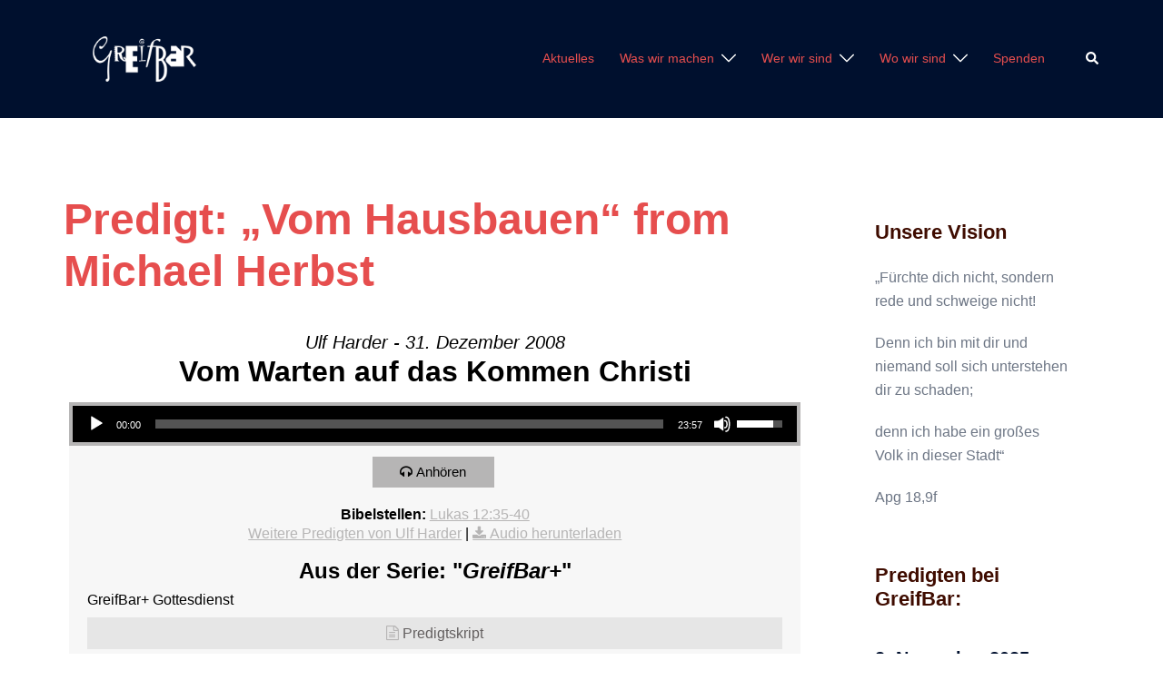

--- FILE ---
content_type: text/html; charset=UTF-8
request_url: https://www.greifbar.net/messages/vom-hausbauen/?enmse=1&enmse_sid=2&enmse_mid=1012&enmse_av=1
body_size: 108341
content:
<!DOCTYPE html>
<html lang="de">
<head>
<meta charset="UTF-8">
<meta name="viewport" content="width=device-width, initial-scale=1">
<link rel="profile" href="http://gmpg.org/xfn/11">
<link rel="pingback" href="https://www.greifbar.net/xmlrpc.php">

<title>Predigt: &#8222;Vom Hausbauen&#8220; from Michael Herbst</title>
<meta name='robots' content='max-image-preview:large' />
<link rel='dns-prefetch' href='//www.greifbar.net' />
<link rel="alternate" type="application/rss+xml" title=" &raquo; Feed" href="https://www.greifbar.net/feed/" />
<link rel="alternate" type="application/rss+xml" title=" &raquo; Kommentar-Feed" href="https://www.greifbar.net/comments/feed/" />
<link rel="alternate" title="oEmbed (JSON)" type="application/json+oembed" href="https://www.greifbar.net/wp-json/oembed/1.0/embed?url=https%3A%2F%2Fwww.greifbar.net%2Fmessages%2Fvom-hausbauen%2F" />
<link rel="alternate" title="oEmbed (XML)" type="text/xml+oembed" href="https://www.greifbar.net/wp-json/oembed/1.0/embed?url=https%3A%2F%2Fwww.greifbar.net%2Fmessages%2Fvom-hausbauen%2F&#038;format=xml" />
<style id='wp-img-auto-sizes-contain-inline-css' type='text/css'>
img:is([sizes=auto i],[sizes^="auto," i]){contain-intrinsic-size:3000px 1500px}
/*# sourceURL=wp-img-auto-sizes-contain-inline-css */
</style>
<link rel='stylesheet' id='SeriesEngineFrontendStyles-css' href='https://www.greifbar.net/wp-content/plugins/seriesengine_plugin/css/se_styles.css?ver=6.9' type='text/css' media='all' />
<link rel='stylesheet' id='mediaelement-css' href='https://www.greifbar.net/wp-includes/js/mediaelement/mediaelementplayer-legacy.min.css?ver=4.2.17' type='text/css' media='all' />
<link rel='stylesheet' id='wp-mediaelement-css' href='https://www.greifbar.net/wp-includes/js/mediaelement/wp-mediaelement.min.css?ver=6.9' type='text/css' media='all' />
<link rel='stylesheet' id='seriesenginefontawesome-css' href='https://www.greifbar.net/wp-content/plugins/seriesengine_plugin/css/font-awesome/css/font-awesome.min.css?ver=6.9' type='text/css' media='all' />
<link rel='stylesheet' id='st-stylesheet-css' href='https://www.greifbar.net/wp-content/plugins/sydney-toolbox/css/styles.min.css?ver=20220107' type='text/css' media='all' />
<link rel='stylesheet' id='sydney-bootstrap-css' href='https://www.greifbar.net/wp-content/themes/sydney/css/bootstrap/bootstrap.min.css?ver=1' type='text/css' media='all' />
<link rel='stylesheet' id='wp-block-library-css' href='https://www.greifbar.net/wp-includes/css/dist/block-library/style.min.css?ver=6.9' type='text/css' media='all' />
<style id='wp-block-library-inline-css' type='text/css'>
.wp-block-image.is-style-sydney-rounded img { border-radius:30px; }
.wp-block-gallery.is-style-sydney-rounded img { border-radius:30px; }
/*# sourceURL=wp-block-library-inline-css */
</style>
<style id='global-styles-inline-css' type='text/css'>
:root{--wp--preset--aspect-ratio--square: 1;--wp--preset--aspect-ratio--4-3: 4/3;--wp--preset--aspect-ratio--3-4: 3/4;--wp--preset--aspect-ratio--3-2: 3/2;--wp--preset--aspect-ratio--2-3: 2/3;--wp--preset--aspect-ratio--16-9: 16/9;--wp--preset--aspect-ratio--9-16: 9/16;--wp--preset--color--black: #000000;--wp--preset--color--cyan-bluish-gray: #abb8c3;--wp--preset--color--white: #ffffff;--wp--preset--color--pale-pink: #f78da7;--wp--preset--color--vivid-red: #cf2e2e;--wp--preset--color--luminous-vivid-orange: #ff6900;--wp--preset--color--luminous-vivid-amber: #fcb900;--wp--preset--color--light-green-cyan: #7bdcb5;--wp--preset--color--vivid-green-cyan: #00d084;--wp--preset--color--pale-cyan-blue: #8ed1fc;--wp--preset--color--vivid-cyan-blue: #0693e3;--wp--preset--color--vivid-purple: #9b51e0;--wp--preset--color--global-color-1: var(--sydney-global-color-1);--wp--preset--color--global-color-2: var(--sydney-global-color-2);--wp--preset--color--global-color-3: var(--sydney-global-color-3);--wp--preset--color--global-color-4: var(--sydney-global-color-4);--wp--preset--color--global-color-5: var(--sydney-global-color-5);--wp--preset--color--global-color-6: var(--sydney-global-color-6);--wp--preset--color--global-color-7: var(--sydney-global-color-7);--wp--preset--color--global-color-8: var(--sydney-global-color-8);--wp--preset--color--global-color-9: var(--sydney-global-color-9);--wp--preset--gradient--vivid-cyan-blue-to-vivid-purple: linear-gradient(135deg,rgb(6,147,227) 0%,rgb(155,81,224) 100%);--wp--preset--gradient--light-green-cyan-to-vivid-green-cyan: linear-gradient(135deg,rgb(122,220,180) 0%,rgb(0,208,130) 100%);--wp--preset--gradient--luminous-vivid-amber-to-luminous-vivid-orange: linear-gradient(135deg,rgb(252,185,0) 0%,rgb(255,105,0) 100%);--wp--preset--gradient--luminous-vivid-orange-to-vivid-red: linear-gradient(135deg,rgb(255,105,0) 0%,rgb(207,46,46) 100%);--wp--preset--gradient--very-light-gray-to-cyan-bluish-gray: linear-gradient(135deg,rgb(238,238,238) 0%,rgb(169,184,195) 100%);--wp--preset--gradient--cool-to-warm-spectrum: linear-gradient(135deg,rgb(74,234,220) 0%,rgb(151,120,209) 20%,rgb(207,42,186) 40%,rgb(238,44,130) 60%,rgb(251,105,98) 80%,rgb(254,248,76) 100%);--wp--preset--gradient--blush-light-purple: linear-gradient(135deg,rgb(255,206,236) 0%,rgb(152,150,240) 100%);--wp--preset--gradient--blush-bordeaux: linear-gradient(135deg,rgb(254,205,165) 0%,rgb(254,45,45) 50%,rgb(107,0,62) 100%);--wp--preset--gradient--luminous-dusk: linear-gradient(135deg,rgb(255,203,112) 0%,rgb(199,81,192) 50%,rgb(65,88,208) 100%);--wp--preset--gradient--pale-ocean: linear-gradient(135deg,rgb(255,245,203) 0%,rgb(182,227,212) 50%,rgb(51,167,181) 100%);--wp--preset--gradient--electric-grass: linear-gradient(135deg,rgb(202,248,128) 0%,rgb(113,206,126) 100%);--wp--preset--gradient--midnight: linear-gradient(135deg,rgb(2,3,129) 0%,rgb(40,116,252) 100%);--wp--preset--font-size--small: 13px;--wp--preset--font-size--medium: 20px;--wp--preset--font-size--large: 36px;--wp--preset--font-size--x-large: 42px;--wp--preset--spacing--20: 10px;--wp--preset--spacing--30: 20px;--wp--preset--spacing--40: 30px;--wp--preset--spacing--50: clamp(30px, 5vw, 60px);--wp--preset--spacing--60: clamp(30px, 7vw, 80px);--wp--preset--spacing--70: clamp(50px, 7vw, 100px);--wp--preset--spacing--80: clamp(50px, 10vw, 120px);--wp--preset--shadow--natural: 6px 6px 9px rgba(0, 0, 0, 0.2);--wp--preset--shadow--deep: 12px 12px 50px rgba(0, 0, 0, 0.4);--wp--preset--shadow--sharp: 6px 6px 0px rgba(0, 0, 0, 0.2);--wp--preset--shadow--outlined: 6px 6px 0px -3px rgb(255, 255, 255), 6px 6px rgb(0, 0, 0);--wp--preset--shadow--crisp: 6px 6px 0px rgb(0, 0, 0);}:root { --wp--style--global--content-size: 740px;--wp--style--global--wide-size: 1140px; }:where(body) { margin: 0; }.wp-site-blocks { padding-top: var(--wp--style--root--padding-top); padding-bottom: var(--wp--style--root--padding-bottom); }.has-global-padding { padding-right: var(--wp--style--root--padding-right); padding-left: var(--wp--style--root--padding-left); }.has-global-padding > .alignfull { margin-right: calc(var(--wp--style--root--padding-right) * -1); margin-left: calc(var(--wp--style--root--padding-left) * -1); }.has-global-padding :where(:not(.alignfull.is-layout-flow) > .has-global-padding:not(.wp-block-block, .alignfull)) { padding-right: 0; padding-left: 0; }.has-global-padding :where(:not(.alignfull.is-layout-flow) > .has-global-padding:not(.wp-block-block, .alignfull)) > .alignfull { margin-left: 0; margin-right: 0; }.wp-site-blocks > .alignleft { float: left; margin-right: 2em; }.wp-site-blocks > .alignright { float: right; margin-left: 2em; }.wp-site-blocks > .aligncenter { justify-content: center; margin-left: auto; margin-right: auto; }:where(.wp-site-blocks) > * { margin-block-start: 24px; margin-block-end: 0; }:where(.wp-site-blocks) > :first-child { margin-block-start: 0; }:where(.wp-site-blocks) > :last-child { margin-block-end: 0; }:root { --wp--style--block-gap: 24px; }:root :where(.is-layout-flow) > :first-child{margin-block-start: 0;}:root :where(.is-layout-flow) > :last-child{margin-block-end: 0;}:root :where(.is-layout-flow) > *{margin-block-start: 24px;margin-block-end: 0;}:root :where(.is-layout-constrained) > :first-child{margin-block-start: 0;}:root :where(.is-layout-constrained) > :last-child{margin-block-end: 0;}:root :where(.is-layout-constrained) > *{margin-block-start: 24px;margin-block-end: 0;}:root :where(.is-layout-flex){gap: 24px;}:root :where(.is-layout-grid){gap: 24px;}.is-layout-flow > .alignleft{float: left;margin-inline-start: 0;margin-inline-end: 2em;}.is-layout-flow > .alignright{float: right;margin-inline-start: 2em;margin-inline-end: 0;}.is-layout-flow > .aligncenter{margin-left: auto !important;margin-right: auto !important;}.is-layout-constrained > .alignleft{float: left;margin-inline-start: 0;margin-inline-end: 2em;}.is-layout-constrained > .alignright{float: right;margin-inline-start: 2em;margin-inline-end: 0;}.is-layout-constrained > .aligncenter{margin-left: auto !important;margin-right: auto !important;}.is-layout-constrained > :where(:not(.alignleft):not(.alignright):not(.alignfull)){max-width: var(--wp--style--global--content-size);margin-left: auto !important;margin-right: auto !important;}.is-layout-constrained > .alignwide{max-width: var(--wp--style--global--wide-size);}body .is-layout-flex{display: flex;}.is-layout-flex{flex-wrap: wrap;align-items: center;}.is-layout-flex > :is(*, div){margin: 0;}body .is-layout-grid{display: grid;}.is-layout-grid > :is(*, div){margin: 0;}body{--wp--style--root--padding-top: 0px;--wp--style--root--padding-right: 0px;--wp--style--root--padding-bottom: 0px;--wp--style--root--padding-left: 0px;}a:where(:not(.wp-element-button)){text-decoration: underline;}:root :where(.wp-element-button, .wp-block-button__link){background-color: #32373c;border-width: 0;color: #fff;font-family: inherit;font-size: inherit;font-style: inherit;font-weight: inherit;letter-spacing: inherit;line-height: inherit;padding-top: calc(0.667em + 2px);padding-right: calc(1.333em + 2px);padding-bottom: calc(0.667em + 2px);padding-left: calc(1.333em + 2px);text-decoration: none;text-transform: inherit;}.has-black-color{color: var(--wp--preset--color--black) !important;}.has-cyan-bluish-gray-color{color: var(--wp--preset--color--cyan-bluish-gray) !important;}.has-white-color{color: var(--wp--preset--color--white) !important;}.has-pale-pink-color{color: var(--wp--preset--color--pale-pink) !important;}.has-vivid-red-color{color: var(--wp--preset--color--vivid-red) !important;}.has-luminous-vivid-orange-color{color: var(--wp--preset--color--luminous-vivid-orange) !important;}.has-luminous-vivid-amber-color{color: var(--wp--preset--color--luminous-vivid-amber) !important;}.has-light-green-cyan-color{color: var(--wp--preset--color--light-green-cyan) !important;}.has-vivid-green-cyan-color{color: var(--wp--preset--color--vivid-green-cyan) !important;}.has-pale-cyan-blue-color{color: var(--wp--preset--color--pale-cyan-blue) !important;}.has-vivid-cyan-blue-color{color: var(--wp--preset--color--vivid-cyan-blue) !important;}.has-vivid-purple-color{color: var(--wp--preset--color--vivid-purple) !important;}.has-global-color-1-color{color: var(--wp--preset--color--global-color-1) !important;}.has-global-color-2-color{color: var(--wp--preset--color--global-color-2) !important;}.has-global-color-3-color{color: var(--wp--preset--color--global-color-3) !important;}.has-global-color-4-color{color: var(--wp--preset--color--global-color-4) !important;}.has-global-color-5-color{color: var(--wp--preset--color--global-color-5) !important;}.has-global-color-6-color{color: var(--wp--preset--color--global-color-6) !important;}.has-global-color-7-color{color: var(--wp--preset--color--global-color-7) !important;}.has-global-color-8-color{color: var(--wp--preset--color--global-color-8) !important;}.has-global-color-9-color{color: var(--wp--preset--color--global-color-9) !important;}.has-black-background-color{background-color: var(--wp--preset--color--black) !important;}.has-cyan-bluish-gray-background-color{background-color: var(--wp--preset--color--cyan-bluish-gray) !important;}.has-white-background-color{background-color: var(--wp--preset--color--white) !important;}.has-pale-pink-background-color{background-color: var(--wp--preset--color--pale-pink) !important;}.has-vivid-red-background-color{background-color: var(--wp--preset--color--vivid-red) !important;}.has-luminous-vivid-orange-background-color{background-color: var(--wp--preset--color--luminous-vivid-orange) !important;}.has-luminous-vivid-amber-background-color{background-color: var(--wp--preset--color--luminous-vivid-amber) !important;}.has-light-green-cyan-background-color{background-color: var(--wp--preset--color--light-green-cyan) !important;}.has-vivid-green-cyan-background-color{background-color: var(--wp--preset--color--vivid-green-cyan) !important;}.has-pale-cyan-blue-background-color{background-color: var(--wp--preset--color--pale-cyan-blue) !important;}.has-vivid-cyan-blue-background-color{background-color: var(--wp--preset--color--vivid-cyan-blue) !important;}.has-vivid-purple-background-color{background-color: var(--wp--preset--color--vivid-purple) !important;}.has-global-color-1-background-color{background-color: var(--wp--preset--color--global-color-1) !important;}.has-global-color-2-background-color{background-color: var(--wp--preset--color--global-color-2) !important;}.has-global-color-3-background-color{background-color: var(--wp--preset--color--global-color-3) !important;}.has-global-color-4-background-color{background-color: var(--wp--preset--color--global-color-4) !important;}.has-global-color-5-background-color{background-color: var(--wp--preset--color--global-color-5) !important;}.has-global-color-6-background-color{background-color: var(--wp--preset--color--global-color-6) !important;}.has-global-color-7-background-color{background-color: var(--wp--preset--color--global-color-7) !important;}.has-global-color-8-background-color{background-color: var(--wp--preset--color--global-color-8) !important;}.has-global-color-9-background-color{background-color: var(--wp--preset--color--global-color-9) !important;}.has-black-border-color{border-color: var(--wp--preset--color--black) !important;}.has-cyan-bluish-gray-border-color{border-color: var(--wp--preset--color--cyan-bluish-gray) !important;}.has-white-border-color{border-color: var(--wp--preset--color--white) !important;}.has-pale-pink-border-color{border-color: var(--wp--preset--color--pale-pink) !important;}.has-vivid-red-border-color{border-color: var(--wp--preset--color--vivid-red) !important;}.has-luminous-vivid-orange-border-color{border-color: var(--wp--preset--color--luminous-vivid-orange) !important;}.has-luminous-vivid-amber-border-color{border-color: var(--wp--preset--color--luminous-vivid-amber) !important;}.has-light-green-cyan-border-color{border-color: var(--wp--preset--color--light-green-cyan) !important;}.has-vivid-green-cyan-border-color{border-color: var(--wp--preset--color--vivid-green-cyan) !important;}.has-pale-cyan-blue-border-color{border-color: var(--wp--preset--color--pale-cyan-blue) !important;}.has-vivid-cyan-blue-border-color{border-color: var(--wp--preset--color--vivid-cyan-blue) !important;}.has-vivid-purple-border-color{border-color: var(--wp--preset--color--vivid-purple) !important;}.has-global-color-1-border-color{border-color: var(--wp--preset--color--global-color-1) !important;}.has-global-color-2-border-color{border-color: var(--wp--preset--color--global-color-2) !important;}.has-global-color-3-border-color{border-color: var(--wp--preset--color--global-color-3) !important;}.has-global-color-4-border-color{border-color: var(--wp--preset--color--global-color-4) !important;}.has-global-color-5-border-color{border-color: var(--wp--preset--color--global-color-5) !important;}.has-global-color-6-border-color{border-color: var(--wp--preset--color--global-color-6) !important;}.has-global-color-7-border-color{border-color: var(--wp--preset--color--global-color-7) !important;}.has-global-color-8-border-color{border-color: var(--wp--preset--color--global-color-8) !important;}.has-global-color-9-border-color{border-color: var(--wp--preset--color--global-color-9) !important;}.has-vivid-cyan-blue-to-vivid-purple-gradient-background{background: var(--wp--preset--gradient--vivid-cyan-blue-to-vivid-purple) !important;}.has-light-green-cyan-to-vivid-green-cyan-gradient-background{background: var(--wp--preset--gradient--light-green-cyan-to-vivid-green-cyan) !important;}.has-luminous-vivid-amber-to-luminous-vivid-orange-gradient-background{background: var(--wp--preset--gradient--luminous-vivid-amber-to-luminous-vivid-orange) !important;}.has-luminous-vivid-orange-to-vivid-red-gradient-background{background: var(--wp--preset--gradient--luminous-vivid-orange-to-vivid-red) !important;}.has-very-light-gray-to-cyan-bluish-gray-gradient-background{background: var(--wp--preset--gradient--very-light-gray-to-cyan-bluish-gray) !important;}.has-cool-to-warm-spectrum-gradient-background{background: var(--wp--preset--gradient--cool-to-warm-spectrum) !important;}.has-blush-light-purple-gradient-background{background: var(--wp--preset--gradient--blush-light-purple) !important;}.has-blush-bordeaux-gradient-background{background: var(--wp--preset--gradient--blush-bordeaux) !important;}.has-luminous-dusk-gradient-background{background: var(--wp--preset--gradient--luminous-dusk) !important;}.has-pale-ocean-gradient-background{background: var(--wp--preset--gradient--pale-ocean) !important;}.has-electric-grass-gradient-background{background: var(--wp--preset--gradient--electric-grass) !important;}.has-midnight-gradient-background{background: var(--wp--preset--gradient--midnight) !important;}.has-small-font-size{font-size: var(--wp--preset--font-size--small) !important;}.has-medium-font-size{font-size: var(--wp--preset--font-size--medium) !important;}.has-large-font-size{font-size: var(--wp--preset--font-size--large) !important;}.has-x-large-font-size{font-size: var(--wp--preset--font-size--x-large) !important;}
:root :where(.wp-block-pullquote){font-size: 1.5em;line-height: 1.6;}
/*# sourceURL=global-styles-inline-css */
</style>
<link rel='stylesheet' id='events-manager-css' href='https://www.greifbar.net/wp-content/plugins/events-manager/includes/css/events-manager.min.css?ver=7.2.3.1' type='text/css' media='all' />
<link rel='stylesheet' id='advent-calendar-plugin-styles-css' href='https://www.greifbar.net/wp-content/plugins/advent-calender/public/assets/css/advent-calendar.css?ver=1.0.2' type='text/css' media='all' />
<link rel='stylesheet' id='sydney-elementor-css' href='https://www.greifbar.net/wp-content/themes/sydney/css/components/elementor.min.css?ver=20220824' type='text/css' media='all' />
<link rel='stylesheet' id='sydney-style-min-css' href='https://www.greifbar.net/wp-content/themes/sydney/css/styles.min.css?ver=20250404' type='text/css' media='all' />
<style id='sydney-style-min-inline-css' type='text/css'>
.woocommerce ul.products li.product{text-align:center;}html{scroll-behavior:smooth;}.header-image{background-size:cover;}.header-image{height:300px;}:root{--sydney-global-color-1:#d65050;--sydney-global-color-2:#b73d3d;--sydney-global-color-3:#233452;--sydney-global-color-4:#00102E;--sydney-global-color-5:#6d7685;--sydney-global-color-6:#00102E;--sydney-global-color-7:#F4F5F7;--sydney-global-color-8:#dbdbdb;--sydney-global-color-9:#ffffff;}.llms-student-dashboard .llms-button-secondary:hover,.llms-button-action:hover,.read-more-gt,.widget-area .widget_fp_social a,#mainnav ul li a:hover,.sydney_contact_info_widget span,.roll-team .team-content .name,.roll-team .team-item .team-pop .team-social li:hover a,.roll-infomation li.address:before,.roll-infomation li.phone:before,.roll-infomation li.email:before,.roll-testimonials .name,.roll-button.border,.roll-button:hover,.roll-icon-list .icon i,.roll-icon-list .content h3 a:hover,.roll-icon-box.white .content h3 a,.roll-icon-box .icon i,.roll-icon-box .content h3 a:hover,.switcher-container .switcher-icon a:focus,.go-top:hover,.hentry .meta-post a:hover,#mainnav > ul > li > a.active,#mainnav > ul > li > a:hover,button:hover,input[type="button"]:hover,input[type="reset"]:hover,input[type="submit"]:hover,.text-color,.social-menu-widget a,.social-menu-widget a:hover,.archive .team-social li a,a,h1 a,h2 a,h3 a,h4 a,h5 a,h6 a,.classic-alt .meta-post a,.single .hentry .meta-post a,.content-area.modern .hentry .meta-post span:before,.content-area.modern .post-cat{color:var(--sydney-global-color-1)}.llms-student-dashboard .llms-button-secondary,.llms-button-action,.woocommerce #respond input#submit,.woocommerce a.button,.woocommerce button.button,.woocommerce input.button,.project-filter li a.active,.project-filter li a:hover,.preloader .pre-bounce1,.preloader .pre-bounce2,.roll-team .team-item .team-pop,.roll-progress .progress-animate,.roll-socials li a:hover,.roll-project .project-item .project-pop,.roll-project .project-filter li.active,.roll-project .project-filter li:hover,.roll-button.light:hover,.roll-button.border:hover,.roll-button,.roll-icon-box.white .icon,.owl-theme .owl-controls .owl-page.active span,.owl-theme .owl-controls.clickable .owl-page:hover span,.go-top,.bottom .socials li:hover a,.sidebar .widget:before,.blog-pagination ul li.active,.blog-pagination ul li:hover a,.content-area .hentry:after,.text-slider .maintitle:after,.error-wrap #search-submit:hover,#mainnav .sub-menu li:hover > a,#mainnav ul li ul:after,button,input[type="button"],input[type="reset"],input[type="submit"],.panel-grid-cell .widget-title:after,.cart-amount{background-color:var(--sydney-global-color-1)}.llms-student-dashboard .llms-button-secondary,.llms-student-dashboard .llms-button-secondary:hover,.llms-button-action,.llms-button-action:hover,.roll-socials li a:hover,.roll-socials li a,.roll-button.light:hover,.roll-button.border,.roll-button,.roll-icon-list .icon,.roll-icon-box .icon,.owl-theme .owl-controls .owl-page span,.comment .comment-detail,.widget-tags .tag-list a:hover,.blog-pagination ul li,.error-wrap #search-submit:hover,textarea:focus,input[type="text"]:focus,input[type="password"]:focus,input[type="date"]:focus,input[type="number"]:focus,input[type="email"]:focus,input[type="url"]:focus,input[type="search"]:focus,input[type="tel"]:focus,button,input[type="button"],input[type="reset"],input[type="submit"],.archive .team-social li a{border-color:var(--sydney-global-color-1)}.sydney_contact_info_widget span{fill:var(--sydney-global-color-1);}.go-top:hover svg{stroke:var(--sydney-global-color-1);}.site-header.float-header{background-color:rgba(0,0,0,0.9);}@media only screen and (max-width:1024px){.site-header{background-color:#000000;}}#mainnav ul li a,#mainnav ul li::before{color:#e64e4e}#mainnav .sub-menu li a{color:#d6d6d6}#mainnav .sub-menu li a{background:#3d3d3d}.text-slider .maintitle,.text-slider .subtitle{color:#ffffff}body{color:#000000}#secondary{background-color:#ffffff}#secondary,#secondary a:not(.wp-block-button__link){color:#6d7685}.btn-menu .sydney-svg-icon{fill:#ffffff}#mainnav ul li a:hover,.main-header #mainnav .menu > li > a:hover{color:#d65050}.overlay{background-color:#000000}.page-wrap{padding-top:83px;}.page-wrap{padding-bottom:100px;}@media only screen and (max-width:1025px){.mobile-slide{display:block;}.slide-item{background-image:none !important;}.header-slider{}.slide-item{height:auto !important;}.slide-inner{min-height:initial;}}.go-top.show{border-radius:2px;bottom:10px;}.go-top.position-right{right:20px;}.go-top.position-left{left:20px;}.go-top{background-color:;}.go-top:hover{background-color:;}.go-top{color:;}.go-top svg{stroke:;}.go-top:hover{color:;}.go-top:hover svg{stroke:;}.go-top .sydney-svg-icon,.go-top .sydney-svg-icon svg{width:16px;height:16px;}.go-top{padding:15px;}@media (min-width:992px){.site-info{font-size:16px;}}@media (min-width:576px) and (max-width:991px){.site-info{font-size:16px;}}@media (max-width:575px){.site-info{font-size:16px;}}.site-info{border-top:0 solid rgba(255,255,255,0.1);}.footer-widgets-grid{gap:30px;}@media (min-width:992px){.footer-widgets-grid{padding-top:95px;padding-bottom:95px;}}@media (min-width:576px) and (max-width:991px){.footer-widgets-grid{padding-top:60px;padding-bottom:60px;}}@media (max-width:575px){.footer-widgets-grid{padding-top:60px;padding-bottom:60px;}}@media (min-width:992px){.sidebar-column .widget .widget-title{font-size:22px;}}@media (min-width:576px) and (max-width:991px){.sidebar-column .widget .widget-title{font-size:22px;}}@media (max-width:575px){.sidebar-column .widget .widget-title{font-size:22px;}}@media (min-width:992px){.footer-widgets{font-size:16px;}}@media (min-width:576px) and (max-width:991px){.footer-widgets{font-size:16px;}}@media (max-width:575px){.footer-widgets{font-size:16px;}}.footer-widgets{background-color:#00102E;}.sidebar-column .widget .widget-title{color:;}.sidebar-column .widget h1,.sidebar-column .widget h2,.sidebar-column .widget h3,.sidebar-column .widget h4,.sidebar-column .widget h5,.sidebar-column .widget h6{color:;}.sidebar-column .widget{color:#ffffff;}#sidebar-footer .widget a{color:#ffffff;}#sidebar-footer .widget a:hover{color:;}.site-footer{background-color:#00102E;}.site-info,.site-info a{color:#ffffff;}.site-info .sydney-svg-icon svg{fill:#ffffff;}.site-info{padding-top:20px;padding-bottom:20px;}@media (min-width:992px){button,.roll-button,a.button,.wp-block-button__link,.wp-block-button.is-style-outline a,input[type="button"],input[type="reset"],input[type="submit"]{padding-top:12px;padding-bottom:12px;}}@media (min-width:576px) and (max-width:991px){button,.roll-button,a.button,.wp-block-button__link,.wp-block-button.is-style-outline a,input[type="button"],input[type="reset"],input[type="submit"]{padding-top:12px;padding-bottom:12px;}}@media (max-width:575px){button,.roll-button,a.button,.wp-block-button__link,.wp-block-button.is-style-outline a,input[type="button"],input[type="reset"],input[type="submit"]{padding-top:12px;padding-bottom:12px;}}@media (min-width:992px){button,.roll-button,a.button,.wp-block-button__link,.wp-block-button.is-style-outline a,input[type="button"],input[type="reset"],input[type="submit"]{padding-left:35px;padding-right:35px;}}@media (min-width:576px) and (max-width:991px){button,.roll-button,a.button,.wp-block-button__link,.wp-block-button.is-style-outline a,input[type="button"],input[type="reset"],input[type="submit"]{padding-left:35px;padding-right:35px;}}@media (max-width:575px){button,.roll-button,a.button,.wp-block-button__link,.wp-block-button.is-style-outline a,input[type="button"],input[type="reset"],input[type="submit"]{padding-left:35px;padding-right:35px;}}button,.roll-button,a.button,.wp-block-button__link,input[type="button"],input[type="reset"],input[type="submit"]{border-radius:0;}@media (min-width:992px){button,.roll-button,a.button,.wp-block-button__link,input[type="button"],input[type="reset"],input[type="submit"]{font-size:14px;}}@media (min-width:576px) and (max-width:991px){button,.roll-button,a.button,.wp-block-button__link,input[type="button"],input[type="reset"],input[type="submit"]{font-size:14px;}}@media (max-width:575px){button,.roll-button,a.button,.wp-block-button__link,input[type="button"],input[type="reset"],input[type="submit"]{font-size:14px;}}button,.roll-button,a.button,.wp-block-button__link,input[type="button"],input[type="reset"],input[type="submit"]{text-transform:uppercase;}button,.wp-element-button,div.wpforms-container-full:not(.wpforms-block) .wpforms-form input[type=submit],div.wpforms-container-full:not(.wpforms-block) .wpforms-form button[type=submit],div.wpforms-container-full:not(.wpforms-block) .wpforms-form .wpforms-page-button,.roll-button,a.button,.wp-block-button__link,input[type="button"],input[type="reset"],input[type="submit"]{background-color:;}button:hover,.wp-element-button:hover,div.wpforms-container-full:not(.wpforms-block) .wpforms-form input[type=submit]:hover,div.wpforms-container-full:not(.wpforms-block) .wpforms-form button[type=submit]:hover,div.wpforms-container-full:not(.wpforms-block) .wpforms-form .wpforms-page-button:hover,.roll-button:hover,a.button:hover,.wp-block-button__link:hover,input[type="button"]:hover,input[type="reset"]:hover,input[type="submit"]:hover{background-color:;}button,#sidebar-footer a.wp-block-button__link,.wp-element-button,div.wpforms-container-full:not(.wpforms-block) .wpforms-form input[type=submit],div.wpforms-container-full:not(.wpforms-block) .wpforms-form button[type=submit],div.wpforms-container-full:not(.wpforms-block) .wpforms-form .wpforms-page-button,.checkout-button.button,a.button,.wp-block-button__link,input[type="button"],input[type="reset"],input[type="submit"]{color:;}button:hover,#sidebar-footer .wp-block-button__link:hover,.wp-element-button:hover,div.wpforms-container-full:not(.wpforms-block) .wpforms-form input[type=submit]:hover,div.wpforms-container-full:not(.wpforms-block) .wpforms-form button[type=submit]:hover,div.wpforms-container-full:not(.wpforms-block) .wpforms-form .wpforms-page-button:hover,.roll-button:hover,a.button:hover,.wp-block-button__link:hover,input[type="button"]:hover,input[type="reset"]:hover,input[type="submit"]:hover{color:;}.is-style-outline .wp-block-button__link,div.wpforms-container-full:not(.wpforms-block) .wpforms-form input[type=submit],div.wpforms-container-full:not(.wpforms-block) .wpforms-form button[type=submit],div.wpforms-container-full:not(.wpforms-block) .wpforms-form .wpforms-page-button,.roll-button,.wp-block-button__link.is-style-outline,button,a.button,.wp-block-button__link,input[type="button"],input[type="reset"],input[type="submit"]{border-color:;}button:hover,div.wpforms-container-full:not(.wpforms-block) .wpforms-form input[type=submit]:hover,div.wpforms-container-full:not(.wpforms-block) .wpforms-form button[type=submit]:hover,div.wpforms-container-full:not(.wpforms-block) .wpforms-form .wpforms-page-button:hover,.roll-button:hover,a.button:hover,.wp-block-button__link:hover,input[type="button"]:hover,input[type="reset"]:hover,input[type="submit"]:hover{border-color:;}.posts-layout .list-image{width:30%;}.posts-layout .list-content{width:70%;}.content-area:not(.layout4):not(.layout6) .posts-layout .entry-thumb{margin:0 0 24px 0;}.layout4 .entry-thumb,.layout6 .entry-thumb{margin:0 24px 0 0;}.layout6 article:nth-of-type(even) .list-image .entry-thumb{margin:0 0 0 24px;}.posts-layout .entry-header{margin-bottom:24px;}.posts-layout .entry-meta.below-excerpt{margin:15px 0 0;}.posts-layout .entry-meta.above-title{margin:0 0 15px;}.single .entry-header .entry-title{color:;}.single .entry-header .entry-meta,.single .entry-header .entry-meta a{color:;}@media (min-width:992px){.single .entry-meta{font-size:12px;}}@media (min-width:576px) and (max-width:991px){.single .entry-meta{font-size:12px;}}@media (max-width:575px){.single .entry-meta{font-size:12px;}}@media (min-width:992px){.single .entry-header .entry-title{font-size:48px;}}@media (min-width:576px) and (max-width:991px){.single .entry-header .entry-title{font-size:32px;}}@media (max-width:575px){.single .entry-header .entry-title{font-size:32px;}}.posts-layout .entry-post{color:#233452;}.posts-layout .entry-title a{color:#00102E;}.posts-layout .author,.posts-layout .entry-meta a{color:#6d7685;}@media (min-width:992px){.posts-layout .entry-post{font-size:16px;}}@media (min-width:576px) and (max-width:991px){.posts-layout .entry-post{font-size:16px;}}@media (max-width:575px){.posts-layout .entry-post{font-size:16px;}}@media (min-width:992px){.posts-layout .entry-meta{font-size:12px;}}@media (min-width:576px) and (max-width:991px){.posts-layout .entry-meta{font-size:12px;}}@media (max-width:575px){.posts-layout .entry-meta{font-size:12px;}}@media (min-width:992px){.posts-layout .entry-title{font-size:32px;}}@media (min-width:576px) and (max-width:991px){.posts-layout .entry-title{font-size:32px;}}@media (max-width:575px){.posts-layout .entry-title{font-size:32px;}}.single .entry-header{margin-bottom:40px;}.single .entry-thumb{margin-bottom:40px;}.single .entry-meta-above{margin-bottom:24px;}.single .entry-meta-below{margin-top:24px;}@media (min-width:992px){.custom-logo-link img{max-width:180px;}}@media (min-width:576px) and (max-width:991px){.custom-logo-link img{max-width:100px;}}@media (max-width:575px){.custom-logo-link img{max-width:100px;}}.main-header,.bottom-header-row{border-bottom:0 solid rgba(255,255,255,0.1);}.header_layout_3,.header_layout_4,.header_layout_5{border-bottom:1px solid rgba(255,255,255,0.1);}.main-header:not(.sticky-active),.header-search-form{background-color:;}.main-header.sticky-active{background-color:;}.main-header .site-title a,.main-header .site-description,.main-header #mainnav .menu > li > a,#mainnav .nav-menu > li > a,.main-header .header-contact a{color:;}.main-header .sydney-svg-icon svg,.main-header .dropdown-symbol .sydney-svg-icon svg{fill:;}.sticky-active .main-header .site-title a,.sticky-active .main-header .site-description,.sticky-active .main-header #mainnav .menu > li > a,.sticky-active .main-header .header-contact a,.sticky-active .main-header .logout-link,.sticky-active .main-header .html-item,.sticky-active .main-header .sydney-login-toggle{color:;}.sticky-active .main-header .sydney-svg-icon svg,.sticky-active .main-header .dropdown-symbol .sydney-svg-icon svg{fill:;}.bottom-header-row{background-color:;}.bottom-header-row,.bottom-header-row .header-contact a,.bottom-header-row #mainnav .menu > li > a{color:;}.bottom-header-row #mainnav .menu > li > a:hover{color:;}.bottom-header-row .header-item svg,.dropdown-symbol .sydney-svg-icon svg{fill:;}.main-header .site-header-inner,.main-header .top-header-row{padding-top:15px;padding-bottom:15px;}.bottom-header-inner{padding-top:15px;padding-bottom:15px;}.bottom-header-row #mainnav ul ul li,.main-header #mainnav ul ul li{background-color:;}.bottom-header-row #mainnav ul ul li a,.bottom-header-row #mainnav ul ul li:hover a,.main-header #mainnav ul ul li:hover a,.main-header #mainnav ul ul li a{color:;}.bottom-header-row #mainnav ul ul li svg,.main-header #mainnav ul ul li svg{fill:;}.header-item .sydney-svg-icon{width:px;height:px;}.header-item .sydney-svg-icon svg{max-height:-2px;}.header-search-form{background-color:;}#mainnav .sub-menu li:hover>a,.main-header #mainnav ul ul li:hover>a{color:;}.main-header-cart .count-number{color:;}.main-header-cart .widget_shopping_cart .widgettitle:after,.main-header-cart .widget_shopping_cart .woocommerce-mini-cart__buttons:before{background-color:rgba(33,33,33,0.9);}.sydney-offcanvas-menu .mainnav ul li,.mobile-header-item.offcanvas-items,.mobile-header-item.offcanvas-items .social-profile{text-align:left;}.sydney-offcanvas-menu #mainnav ul li{text-align:left;}.sydney-offcanvas-menu #mainnav ul ul a{color:;}.sydney-offcanvas-menu #mainnav > div > ul > li > a{font-size:18px;}.sydney-offcanvas-menu #mainnav ul ul li a{font-size:16px;}.sydney-offcanvas-menu .mainnav a{padding:10px 0;}#masthead-mobile{background-color:;}#masthead-mobile .site-description,#masthead-mobile a:not(.button){color:;}#masthead-mobile svg{fill:;}.mobile-header{padding-top:15px;padding-bottom:15px;}.sydney-offcanvas-menu{background-color:;}.offcanvas-header-custom-text,.sydney-offcanvas-menu,.sydney-offcanvas-menu #mainnav a:not(.button),.sydney-offcanvas-menu a:not(.button){color:#ffffff;}.sydney-offcanvas-menu svg,.sydney-offcanvas-menu .dropdown-symbol .sydney-svg-icon svg{fill:#ffffff;}@media (min-width:992px){.site-logo{max-height:100px;}}@media (min-width:576px) and (max-width:991px){.site-logo{max-height:100px;}}@media (max-width:575px){.site-logo{max-height:100px;}}.site-title a,.site-title a:visited,.main-header .site-title a,.main-header .site-title a:visited{color:}.site-description,.main-header .site-description{color:}@media (min-width:992px){.site-title{font-size:32px;}}@media (min-width:576px) and (max-width:991px){.site-title{font-size:24px;}}@media (max-width:575px){.site-title{font-size:20px;}}@media (min-width:992px){.site-description{font-size:16px;}}@media (min-width:576px) and (max-width:991px){.site-description{font-size:16px;}}@media (max-width:575px){.site-description{font-size:16px;}}h1,h2,h3,h4,h5,h6,.site-title{text-decoration:;text-transform:;font-style:;line-height:1.2;letter-spacing:px;}@media (min-width:992px){h1:not(.site-title){font-size:52px;}}@media (min-width:576px) and (max-width:991px){h1:not(.site-title){font-size:42px;}}@media (max-width:575px){h1:not(.site-title){font-size:32px;}}@media (min-width:992px){h2{font-size:42px;}}@media (min-width:576px) and (max-width:991px){h2{font-size:32px;}}@media (max-width:575px){h2{font-size:24px;}}@media (min-width:992px){h3{font-size:32px;}}@media (min-width:576px) and (max-width:991px){h3{font-size:24px;}}@media (max-width:575px){h3{font-size:20px;}}@media (min-width:992px){h4{font-size:24px;}}@media (min-width:576px) and (max-width:991px){h4{font-size:18px;}}@media (max-width:575px){h4{font-size:16px;}}@media (min-width:992px){h5{font-size:20px;}}@media (min-width:576px) and (max-width:991px){h5{font-size:16px;}}@media (max-width:575px){h5{font-size:16px;}}@media (min-width:992px){h6{font-size:18px;}}@media (min-width:576px) and (max-width:991px){h6{font-size:16px;}}@media (max-width:575px){h6{font-size:16px;}}p,.posts-layout .entry-post{text-decoration:}body,.posts-layout .entry-post{text-transform:;font-style:;line-height:1.68;letter-spacing:px;}@media (min-width:992px){body{font-size:16px;}}@media (min-width:576px) and (max-width:991px){body{font-size:16px;}}@media (max-width:575px){body{font-size:16px;}}@media (min-width:992px){.woocommerce div.product .product-gallery-summary .entry-title{font-size:32px;}}@media (min-width:576px) and (max-width:991px){.woocommerce div.product .product-gallery-summary .entry-title{font-size:32px;}}@media (max-width:575px){.woocommerce div.product .product-gallery-summary .entry-title{font-size:32px;}}@media (min-width:992px){.woocommerce div.product .product-gallery-summary .price .amount{font-size:24px;}}@media (min-width:576px) and (max-width:991px){.woocommerce div.product .product-gallery-summary .price .amount{font-size:24px;}}@media (max-width:575px){.woocommerce div.product .product-gallery-summary .price .amount{font-size:24px;}}.woocommerce ul.products li.product .col-md-7 > *,.woocommerce ul.products li.product .col-md-8 > *,.woocommerce ul.products li.product > *{margin-bottom:12px;}.wc-block-grid__product-onsale,span.onsale{border-radius:0;top:20px!important;left:20px!important;}.wc-block-grid__product-onsale,.products span.onsale{left:auto!important;right:20px;}.wc-block-grid__product-onsale,span.onsale{color:;}.wc-block-grid__product-onsale,span.onsale{background-color:;}ul.wc-block-grid__products li.wc-block-grid__product .wc-block-grid__product-title,ul.wc-block-grid__products li.wc-block-grid__product .woocommerce-loop-product__title,ul.wc-block-grid__products li.product .wc-block-grid__product-title,ul.wc-block-grid__products li.product .woocommerce-loop-product__title,ul.products li.wc-block-grid__product .wc-block-grid__product-title,ul.products li.wc-block-grid__product .woocommerce-loop-product__title,ul.products li.product .wc-block-grid__product-title,ul.products li.product .woocommerce-loop-product__title,ul.products li.product .woocommerce-loop-category__title,.woocommerce-loop-product__title .botiga-wc-loop-product__title{color:;}a.wc-forward:not(.checkout-button){color:;}a.wc-forward:not(.checkout-button):hover{color:;}.woocommerce-pagination li .page-numbers:hover{color:;}.woocommerce-sorting-wrapper{border-color:rgba(33,33,33,0.9);}ul.products li.product-category .woocommerce-loop-category__title{text-align:center;}ul.products li.product-category > a,ul.products li.product-category > a > img{border-radius:0;}.entry-content a:not(.button):not(.elementor-button-link):not(.wp-block-button__link){color:;}.entry-content a:not(.button):not(.elementor-button-link):not(.wp-block-button__link):hover{color:;}h1{color:#e64e4e;}h2{color:#010321;}h3{color:#3f0c00;}h4{color:#420d00;}h5{color:;}h6{color:;}div.wpforms-container-full:not(.wpforms-block) .wpforms-form input[type=date],div.wpforms-container-full:not(.wpforms-block) .wpforms-form input[type=email],div.wpforms-container-full:not(.wpforms-block) .wpforms-form input[type=number],div.wpforms-container-full:not(.wpforms-block) .wpforms-form input[type=password],div.wpforms-container-full:not(.wpforms-block) .wpforms-form input[type=search],div.wpforms-container-full:not(.wpforms-block) .wpforms-form input[type=tel],div.wpforms-container-full:not(.wpforms-block) .wpforms-form input[type=text],div.wpforms-container-full:not(.wpforms-block) .wpforms-form input[type=url],div.wpforms-container-full:not(.wpforms-block) .wpforms-form select,div.wpforms-container-full:not(.wpforms-block) .wpforms-form textarea,input[type="text"],input[type="email"],input[type="url"],input[type="password"],input[type="search"],input[type="number"],input[type="tel"],input[type="date"],textarea,select,.woocommerce .select2-container .select2-selection--single,.woocommerce-page .select2-container .select2-selection--single,input[type="text"]:focus,input[type="email"]:focus,input[type="url"]:focus,input[type="password"]:focus,input[type="search"]:focus,input[type="number"]:focus,input[type="tel"]:focus,input[type="date"]:focus,textarea:focus,select:focus,.woocommerce .select2-container .select2-selection--single:focus,.woocommerce-page .select2-container .select2-selection--single:focus,.select2-container--default .select2-selection--single .select2-selection__rendered,.wp-block-search .wp-block-search__input,.wp-block-search .wp-block-search__input:focus{color:#595959;}div.wpforms-container-full:not(.wpforms-block) .wpforms-form input[type=date],div.wpforms-container-full:not(.wpforms-block) .wpforms-form input[type=email],div.wpforms-container-full:not(.wpforms-block) .wpforms-form input[type=number],div.wpforms-container-full:not(.wpforms-block) .wpforms-form input[type=password],div.wpforms-container-full:not(.wpforms-block) .wpforms-form input[type=search],div.wpforms-container-full:not(.wpforms-block) .wpforms-form input[type=tel],div.wpforms-container-full:not(.wpforms-block) .wpforms-form input[type=text],div.wpforms-container-full:not(.wpforms-block) .wpforms-form input[type=url],div.wpforms-container-full:not(.wpforms-block) .wpforms-form select,div.wpforms-container-full:not(.wpforms-block) .wpforms-form textarea,input[type="text"],input[type="email"],input[type="url"],input[type="password"],input[type="search"],input[type="number"],input[type="tel"],input[type="date"],textarea,select,.woocommerce .select2-container .select2-selection--single,.woocommerce-page .select2-container .select2-selection--single,.woocommerce-cart .woocommerce-cart-form .actions .coupon input[type="text"]{background-color:;}div.wpforms-container-full:not(.wpforms-block) .wpforms-form input[type=date],div.wpforms-container-full:not(.wpforms-block) .wpforms-form input[type=email],div.wpforms-container-full:not(.wpforms-block) .wpforms-form input[type=number],div.wpforms-container-full:not(.wpforms-block) .wpforms-form input[type=password],div.wpforms-container-full:not(.wpforms-block) .wpforms-form input[type=search],div.wpforms-container-full:not(.wpforms-block) .wpforms-form input[type=tel],div.wpforms-container-full:not(.wpforms-block) .wpforms-form input[type=text],div.wpforms-container-full:not(.wpforms-block) .wpforms-form input[type=url],div.wpforms-container-full:not(.wpforms-block) .wpforms-form select,div.wpforms-container-full:not(.wpforms-block) .wpforms-form textarea,input[type="text"],input[type="email"],input[type="url"],input[type="password"],input[type="search"],input[type="number"],input[type="tel"],input[type="range"],input[type="date"],input[type="month"],input[type="week"],input[type="time"],input[type="datetime"],input[type="datetime-local"],input[type="color"],textarea,select,.woocommerce .select2-container .select2-selection--single,.woocommerce-page .select2-container .select2-selection--single,.woocommerce-account fieldset,.woocommerce-account .woocommerce-form-login,.woocommerce-account .woocommerce-form-register,.woocommerce-cart .woocommerce-cart-form .actions .coupon input[type="text"],.wp-block-search .wp-block-search__input{border-color:#c1c1c1;}input::placeholder{color:;opacity:1;}input:-ms-input-placeholder{color:;}input::-ms-input-placeholder{color:;}img{border-radius:0;}@media (min-width:992px){.wp-caption-text,figcaption{font-size:16px;}}@media (min-width:576px) and (max-width:991px){.wp-caption-text,figcaption{font-size:16px;}}@media (max-width:575px){.wp-caption-text,figcaption{font-size:16px;}}.wp-caption-text,figcaption{color:;}
:root{--e-global-color-global_color_1:#d65050;--e-global-color-global_color_2:#b73d3d;--e-global-color-global_color_3:#233452;--e-global-color-global_color_4:#00102E;--e-global-color-global_color_5:#6d7685;--e-global-color-global_color_6:#00102E;--e-global-color-global_color_7:#F4F5F7;--e-global-color-global_color_8:#dbdbdb;--e-global-color-global_color_9:#ffffff;}
/*# sourceURL=sydney-style-min-inline-css */
</style>
<link rel='stylesheet' id='sydney-style-css' href='https://www.greifbar.net/wp-content/themes/sydney/style.css?ver=20230821' type='text/css' media='all' />
<script type="text/javascript" src="https://www.greifbar.net/wp-includes/js/jquery/jquery.min.js?ver=3.7.1" id="jquery-core-js"></script>
<script type="text/javascript" src="https://www.greifbar.net/wp-includes/js/jquery/jquery-migrate.min.js?ver=3.4.1" id="jquery-migrate-js"></script>
<script type="text/javascript" id="SeriesEngineFrontendJavascript-js-extra">
/* <![CDATA[ */
var seajax = {"ajaxurl":"https://www.greifbar.net/wp-admin/admin-ajax.php"};
//# sourceURL=SeriesEngineFrontendJavascript-js-extra
/* ]]> */
</script>
<script type="text/javascript" src="https://www.greifbar.net/wp-content/plugins/seriesengine_plugin/js/seriesenginefrontend281.js?ver=6.9" id="SeriesEngineFrontendJavascript-js"></script>
<script type="text/javascript" src="https://www.greifbar.net/wp-includes/js/jquery/ui/core.min.js?ver=1.13.3" id="jquery-ui-core-js"></script>
<script type="text/javascript" src="https://www.greifbar.net/wp-includes/js/jquery/ui/mouse.min.js?ver=1.13.3" id="jquery-ui-mouse-js"></script>
<script type="text/javascript" src="https://www.greifbar.net/wp-includes/js/jquery/ui/sortable.min.js?ver=1.13.3" id="jquery-ui-sortable-js"></script>
<script type="text/javascript" src="https://www.greifbar.net/wp-includes/js/jquery/ui/datepicker.min.js?ver=1.13.3" id="jquery-ui-datepicker-js"></script>
<script type="text/javascript" id="jquery-ui-datepicker-js-after">
/* <![CDATA[ */
jQuery(function(jQuery){jQuery.datepicker.setDefaults({"closeText":"Schlie\u00dfen","currentText":"Heute","monthNames":["Januar","Februar","M\u00e4rz","April","Mai","Juni","Juli","August","September","Oktober","November","Dezember"],"monthNamesShort":["Jan.","Feb.","M\u00e4rz","Apr.","Mai","Juni","Juli","Aug.","Sep.","Okt.","Nov.","Dez."],"nextText":"Weiter","prevText":"Zur\u00fcck","dayNames":["Sonntag","Montag","Dienstag","Mittwoch","Donnerstag","Freitag","Samstag"],"dayNamesShort":["So.","Mo.","Di.","Mi.","Do.","Fr.","Sa."],"dayNamesMin":["S","M","D","M","D","F","S"],"dateFormat":"d. MM yy","firstDay":1,"isRTL":false});});
//# sourceURL=jquery-ui-datepicker-js-after
/* ]]> */
</script>
<script type="text/javascript" src="https://www.greifbar.net/wp-includes/js/jquery/ui/resizable.min.js?ver=1.13.3" id="jquery-ui-resizable-js"></script>
<script type="text/javascript" src="https://www.greifbar.net/wp-includes/js/jquery/ui/draggable.min.js?ver=1.13.3" id="jquery-ui-draggable-js"></script>
<script type="text/javascript" src="https://www.greifbar.net/wp-includes/js/jquery/ui/controlgroup.min.js?ver=1.13.3" id="jquery-ui-controlgroup-js"></script>
<script type="text/javascript" src="https://www.greifbar.net/wp-includes/js/jquery/ui/checkboxradio.min.js?ver=1.13.3" id="jquery-ui-checkboxradio-js"></script>
<script type="text/javascript" src="https://www.greifbar.net/wp-includes/js/jquery/ui/button.min.js?ver=1.13.3" id="jquery-ui-button-js"></script>
<script type="text/javascript" src="https://www.greifbar.net/wp-includes/js/jquery/ui/dialog.min.js?ver=1.13.3" id="jquery-ui-dialog-js"></script>
<script type="text/javascript" id="events-manager-js-extra">
/* <![CDATA[ */
var EM = {"ajaxurl":"https://www.greifbar.net/wp-admin/admin-ajax.php","locationajaxurl":"https://www.greifbar.net/wp-admin/admin-ajax.php?action=locations_search","firstDay":"1","locale":"de","dateFormat":"yy-mm-dd","ui_css":"https://www.greifbar.net/wp-content/plugins/events-manager/includes/css/jquery-ui/build.min.css","show24hours":"1","is_ssl":"1","autocomplete_limit":"10","calendar":{"breakpoints":{"small":560,"medium":908,"large":false},"month_format":"M Y"},"phone":"","datepicker":{"format":"d.m.Y","locale":"de"},"search":{"breakpoints":{"small":650,"medium":850,"full":false}},"url":"https://www.greifbar.net/wp-content/plugins/events-manager","assets":{"input.em-uploader":{"js":{"em-uploader":{"url":"https://www.greifbar.net/wp-content/plugins/events-manager/includes/js/em-uploader.js?v=7.2.3.1","event":"em_uploader_ready"}}},".em-event-editor":{"js":{"event-editor":{"url":"https://www.greifbar.net/wp-content/plugins/events-manager/includes/js/events-manager-event-editor.js?v=7.2.3.1","event":"em_event_editor_ready"}},"css":{"event-editor":"https://www.greifbar.net/wp-content/plugins/events-manager/includes/css/events-manager-event-editor.min.css?v=7.2.3.1"}},".em-recurrence-sets, .em-timezone":{"js":{"luxon":{"url":"luxon/luxon.js?v=7.2.3.1","event":"em_luxon_ready"}}},".em-booking-form, #em-booking-form, .em-booking-recurring, .em-event-booking-form":{"js":{"em-bookings":{"url":"https://www.greifbar.net/wp-content/plugins/events-manager/includes/js/bookingsform.js?v=7.2.3.1","event":"em_booking_form_js_loaded"}}},"#em-opt-archetypes":{"js":{"archetypes":"https://www.greifbar.net/wp-content/plugins/events-manager/includes/js/admin-archetype-editor.js?v=7.2.3.1","archetypes_ms":"https://www.greifbar.net/wp-content/plugins/events-manager/includes/js/admin-archetypes.js?v=7.2.3.1","qs":"qs/qs.js?v=7.2.3.1"}}},"cached":"","txt_search":"Suche","txt_searching":"Suche...","txt_loading":"Wird geladen\u00a0\u2026"};
//# sourceURL=events-manager-js-extra
/* ]]> */
</script>
<script type="text/javascript" src="https://www.greifbar.net/wp-content/plugins/events-manager/includes/js/events-manager.js?ver=7.2.3.1" id="events-manager-js"></script>
<script type="text/javascript" src="https://www.greifbar.net/wp-content/plugins/events-manager/includes/external/flatpickr/l10n/de.js?ver=7.2.3.1" id="em-flatpickr-localization-js"></script>
<link rel="https://api.w.org/" href="https://www.greifbar.net/wp-json/" /><link rel="EditURI" type="application/rsd+xml" title="RSD" href="https://www.greifbar.net/xmlrpc.php?rsd" />
<meta name="generator" content="WordPress 6.9" />
<link rel="canonical" href="https://www.greifbar.net/messages/vom-hausbauen/" />
<link rel='shortlink' href='https://www.greifbar.net/?p=2615' />
<meta property="og:site_name" content="" /><meta property="og:description" content="Eine predigt aus der serie &quot;GreifBar+.&quot; " /><meta property="og:title" content="Predigt: &#8222;Vom Hausbauen&#8220; from Michael Herbst" /><meta property="og:url" content='https://www.greifbar.net/messages/vom-hausbauen/' /><!-- Display fixes for Internet Explorer -->
	<!--[if IE 9]>
	<link href="https://www.greifbar.net/wp-content/plugins/seriesengine_plugin/css/ie9_fix.css" rel="stylesheet" type="text/css" />
	<![endif]-->
	<!--[if IE 8]>
	<link href="https://www.greifbar.net/wp-content/plugins/seriesengine_plugin/css/ie8_fix.css" rel="stylesheet" type="text/css" />
	<![endif]-->
	<!--[if lte IE 7]>
	<link href="https://www.greifbar.net/wp-content/plugins/seriesengine_plugin/css/ie7_fix.css" rel="stylesheet" type="text/css" />
	<![endif]-->
	<!-- end display fixes for Internet Explorer -->			<style>
				.sydney-svg-icon {
					display: inline-block;
					width: 16px;
					height: 16px;
					vertical-align: middle;
					line-height: 1;
				}
				.team-item .team-social li .sydney-svg-icon {
					width: 14px;
				}
				.roll-team:not(.style1) .team-item .team-social li .sydney-svg-icon {
					fill: #fff;
				}
				.team-item .team-social li:hover .sydney-svg-icon {
					fill: #000;
				}
				.team_hover_edits .team-social li a .sydney-svg-icon {
					fill: #000;
				}
				.team_hover_edits .team-social li:hover a .sydney-svg-icon {
					fill: #fff;
				}	
				.single-sydney-projects .entry-thumb {
					text-align: left;
				}	

			</style>
		<meta name="generator" content="Elementor 3.34.2; features: additional_custom_breakpoints; settings: css_print_method-external, google_font-enabled, font_display-auto">
			<style>
				.e-con.e-parent:nth-of-type(n+4):not(.e-lazyloaded):not(.e-no-lazyload),
				.e-con.e-parent:nth-of-type(n+4):not(.e-lazyloaded):not(.e-no-lazyload) * {
					background-image: none !important;
				}
				@media screen and (max-height: 1024px) {
					.e-con.e-parent:nth-of-type(n+3):not(.e-lazyloaded):not(.e-no-lazyload),
					.e-con.e-parent:nth-of-type(n+3):not(.e-lazyloaded):not(.e-no-lazyload) * {
						background-image: none !important;
					}
				}
				@media screen and (max-height: 640px) {
					.e-con.e-parent:nth-of-type(n+2):not(.e-lazyloaded):not(.e-no-lazyload),
					.e-con.e-parent:nth-of-type(n+2):not(.e-lazyloaded):not(.e-no-lazyload) * {
						background-image: none !important;
					}
				}
			</style>
			<link rel="icon" href="https://www.greifbar.net/wp-content/uploads/2017/05/cropped-GB-Logo642-1-32x32.png" sizes="32x32" />
<link rel="icon" href="https://www.greifbar.net/wp-content/uploads/2017/05/cropped-GB-Logo642-1-192x192.png" sizes="192x192" />
<link rel="apple-touch-icon" href="https://www.greifbar.net/wp-content/uploads/2017/05/cropped-GB-Logo642-1-180x180.png" />
<meta name="msapplication-TileImage" content="https://www.greifbar.net/wp-content/uploads/2017/05/cropped-GB-Logo642-1-270x270.png" />
		<style type="text/css" id="wp-custom-css">
			/*
Hier kannst du dein eigenes CSS einfügen.
.category-strength-training .header-image {
   background-image: url(greifbargreifswald.esy.es);
   display: block;
}


.page-id-2 .header-image {
   background-image: url(greifbargreifswald.esy.es);
   display: block;
}
Klicke auf das Hilfe-Symbol oben, um mehr zu lernen.
*/

.zeilenabstand {
 line-height: 2.0;
 margin-bottom: 4px;
 }

.margin {
	margin-bottom: 4px;
	margin-right: 4px;
}		</style>
		<script type="text/javascript">var _paq=_paq||[];_paq.push(["setCustomDimension",1,"greifbar.net"]);_paq.push(["setCustomVariable",1,"Domain","greifbar.net","page"]);_paq.push(["trackPageView"]);_paq.push(["enableLinkTracking"]);(function(){var u="//piwik.toaserver.de/";_paq.push(["setTrackerUrl",u+"piwik.php"]);_paq.push(["setSiteId","10"]);var d=document,g=d.createElement("script"),s=d.getElementsByTagName("script")[0];g.type="text/javascript";g.async=true;g.defer=true;g.src=u+"piwik.js";s.parentNode.insertBefore(g,s);})();</script></head>

<body class="wp-singular enmse_message-template-default single single-enmse_message postid-2615 wp-theme-sydney menu-inline elementor-default elementor-kit-2400" >

<span id="toptarget"></span>

	<div class="preloader">
	    <div class="spinner">
	        <div class="pre-bounce1"></div>
	        <div class="pre-bounce2"></div>
	    </div>
	</div>
	

<div id="page" class="hfeed site">
	<a class="skip-link screen-reader-text" href="#content">Zum Inhalt springen</a>

		

					<header id="masthead" class="main-header header_layout_2 sticky-header sticky-always">
					<div class="container">
						<div class="site-header-inner">
							<div class="row valign">
								<div class="header-col">
												<div class="site-branding">

															
					<a href="https://www.greifbar.net/" title=""><img fetchpriority="high" width="1024" height="576" class="site-logo" src="http://www.greifbar.net/wp-content/uploads/2017/05/Unbenannt-3.png" alt=""  /></a>
				
										
			</div><!-- .site-branding -->
											</div>
								<div class="header-col menu-col menu-right">
										
			<nav id="mainnav" class="mainnav">
				<div class="menu-hauptseite-einfaches-menue-container"><ul id="primary-menu" class="menu"><li id="menu-item-4619" class="menu-item menu-item-type-post_type menu-item-object-page menu-item-4619 sydney-dropdown-li"><a href="https://www.greifbar.net/aktuelles/" class="sydney-dropdown-link">Aktuelles</a></li>
<li id="menu-item-4631" class="menu-item menu-item-type-post_type menu-item-object-page menu-item-has-children menu-item-4631 sydney-dropdown-li"><a aria-haspopup="true" aria-expanded="false" href="https://www.greifbar.net/gottesdienst/" class="sydney-dropdown-link">Was wir machen</a><span tabindex=0 class="dropdown-symbol"><i class="sydney-svg-icon"><svg xmlns="http://www.w3.org/2000/svg" viewBox="0 0 512.011 512.011"><path d="M505.755 123.592c-8.341-8.341-21.824-8.341-30.165 0L256.005 343.176 36.421 123.592c-8.341-8.341-21.824-8.341-30.165 0s-8.341 21.824 0 30.165l234.667 234.667a21.275 21.275 0 0015.083 6.251 21.275 21.275 0 0015.083-6.251l234.667-234.667c8.34-8.341 8.34-21.824-.001-30.165z" /></svg></i></span>
<ul class="sub-menu sydney-dropdown-ul">
	<li id="menu-item-4620" class="menu-item menu-item-type-post_type menu-item-object-page menu-item-4620 sydney-dropdown-li"><a href="https://www.greifbar.net/gottesdienst/" class="sydney-dropdown-link">Gottesdienst</a></li>
	<li id="menu-item-4624" class="menu-item menu-item-type-post_type menu-item-object-page menu-item-4624 sydney-dropdown-li"><a href="https://www.greifbar.net/predigten/" class="sydney-dropdown-link">Predigtpodcast</a></li>
	<li id="menu-item-4621" class="menu-item menu-item-type-post_type menu-item-object-page menu-item-4621 sydney-dropdown-li"><a href="https://www.greifbar.net/ostseeviertel/" class="sydney-dropdown-link">GreifBar im Ostseeviertel</a></li>
</ul>
</li>
<li id="menu-item-4627" class="menu-item menu-item-type-post_type menu-item-object-page menu-item-has-children menu-item-4627 sydney-dropdown-li"><a aria-haspopup="true" aria-expanded="false" href="https://www.greifbar.net/ueber-greifbar/" class="sydney-dropdown-link">Wer wir sind</a><span tabindex=0 class="dropdown-symbol"><i class="sydney-svg-icon"><svg xmlns="http://www.w3.org/2000/svg" viewBox="0 0 512.011 512.011"><path d="M505.755 123.592c-8.341-8.341-21.824-8.341-30.165 0L256.005 343.176 36.421 123.592c-8.341-8.341-21.824-8.341-30.165 0s-8.341 21.824 0 30.165l234.667 234.667a21.275 21.275 0 0015.083 6.251 21.275 21.275 0 0015.083-6.251l234.667-234.667c8.34-8.341 8.34-21.824-.001-30.165z" /></svg></i></span>
<ul class="sub-menu sydney-dropdown-ul">
	<li id="menu-item-4632" class="menu-item menu-item-type-post_type menu-item-object-page menu-item-4632 sydney-dropdown-li"><a href="https://www.greifbar.net/ueber-greifbar/" class="sydney-dropdown-link">Über GreifBar</a></li>
	<li id="menu-item-4629" class="menu-item menu-item-type-post_type menu-item-object-page menu-item-4629 sydney-dropdown-li"><a href="https://www.greifbar.net/hauptamtliche/" class="sydney-dropdown-link">Hauptamtlich</a></li>
	<li id="menu-item-4630" class="menu-item menu-item-type-post_type menu-item-object-page menu-item-4630 sydney-dropdown-li"><a href="https://www.greifbar.net/leitungsteam/" class="sydney-dropdown-link">Leitungsteam</a></li>
</ul>
</li>
<li id="menu-item-4628" class="menu-item menu-item-type-post_type menu-item-object-page menu-item-has-children menu-item-4628 sydney-dropdown-li"><a aria-haspopup="true" aria-expanded="false" href="https://www.greifbar.net/weg-zu-uns/" class="sydney-dropdown-link">Wo wir sind</a><span tabindex=0 class="dropdown-symbol"><i class="sydney-svg-icon"><svg xmlns="http://www.w3.org/2000/svg" viewBox="0 0 512.011 512.011"><path d="M505.755 123.592c-8.341-8.341-21.824-8.341-30.165 0L256.005 343.176 36.421 123.592c-8.341-8.341-21.824-8.341-30.165 0s-8.341 21.824 0 30.165l234.667 234.667a21.275 21.275 0 0015.083 6.251 21.275 21.275 0 0015.083-6.251l234.667-234.667c8.34-8.341 8.34-21.824-.001-30.165z" /></svg></i></span>
<ul class="sub-menu sydney-dropdown-ul">
	<li id="menu-item-4633" class="menu-item menu-item-type-post_type menu-item-object-page menu-item-4633 sydney-dropdown-li"><a href="https://www.greifbar.net/weg-zu-uns/" class="sydney-dropdown-link">Der Weg zu Uns</a></li>
	<li id="menu-item-4618" class="menu-item menu-item-type-post_type menu-item-object-page menu-item-4618 sydney-dropdown-li"><a href="https://www.greifbar.net/lichternetz-wgs/" class="sydney-dropdown-link">„Lichternetz“-WGs</a></li>
	<li id="menu-item-4625" class="menu-item menu-item-type-post_type menu-item-object-page menu-item-4625 sydney-dropdown-li"><a href="https://www.greifbar.net/raumbuchung/" class="sydney-dropdown-link">Raumbuchung</a></li>
</ul>
</li>
<li id="menu-item-4626" class="menu-item menu-item-type-post_type menu-item-object-page menu-item-4626 sydney-dropdown-li"><a href="https://www.greifbar.net/spenden/" class="sydney-dropdown-link">Spenden</a></li>
</ul></div>			</nav>
											</div>							
								<div class="header-col header-elements">
													<a href="#" class="header-search header-item" role="button">
					<span class="screen-reader-text">Suche</span>
					<i class="sydney-svg-icon icon-search active"><svg xmlns="http://www.w3.org/2000/svg" viewBox="0 0 512 512"><path d="M505 442.7L405.3 343c-4.5-4.5-10.6-7-17-7H372c27.6-35.3 44-79.7 44-128C416 93.1 322.9 0 208 0S0 93.1 0 208s93.1 208 208 208c48.3 0 92.7-16.4 128-44v16.3c0 6.4 2.5 12.5 7 17l99.7 99.7c9.4 9.4 24.6 9.4 33.9 0l28.3-28.3c9.4-9.4 9.4-24.6.1-34zM208 336c-70.7 0-128-57.2-128-128 0-70.7 57.2-128 128-128 70.7 0 128 57.2 128 128 0 70.7-57.2 128-128 128z" /></svg></i>
					<i class="sydney-svg-icon icon-cancel"><svg width="16" height="16" viewBox="0 0 16 16" fill="none" xmlns="http://www.w3.org/2000/svg"><path d="M12.59 0L7 5.59L1.41 0L0 1.41L5.59 7L0 12.59L1.41 14L7 8.41L12.59 14L14 12.59L8.41 7L14 1.41L12.59 0Z" /></svg></i>
				</a>
											</div>							
							</div>
						</div>
					</div>
								<div class="header-search-form">
			<form role="search" method="get" class="search-form" action="https://www.greifbar.net/">
				<label>
					<span class="screen-reader-text">Suche nach:</span>
					<input type="search" class="search-field" placeholder="Suchen …" value="" name="s" />
				</label>
				<input type="submit" class="search-submit" value="Suchen" />
			</form>			</div>
							</header>
			
			<div class="sydney-offcanvas-menu">
				<div class="mobile-header-item">
					<div class="row valign">
						<div class="col-xs-8">
										<div class="site-branding">

															
					<a href="https://www.greifbar.net/" title=""><img fetchpriority="high" width="1024" height="576" class="site-logo" src="http://www.greifbar.net/wp-content/uploads/2017/05/Unbenannt-3.png" alt=""  /></a>
				
										
			</div><!-- .site-branding -->
									</div>
						<div class="col-xs-4 align-right">
							<a class="mobile-menu-close" href="#"><i class="sydney-svg-icon icon-cancel"><span class="screen-reader-text">Menü schließen</span><svg width="16" height="16" viewBox="0 0 16 16" fill="none" xmlns="http://www.w3.org/2000/svg"><path d="M12.59 0L7 5.59L1.41 0L0 1.41L5.59 7L0 12.59L1.41 14L7 8.41L12.59 14L14 12.59L8.41 7L14 1.41L12.59 0Z" /></svg></i></a>
						</div>
					</div>
				</div>
				<div class="mobile-header-item">
						
			<nav id="mainnav" class="mainnav">
				<div class="menu-hauptseite-einfaches-menue-container"><ul id="primary-menu" class="menu"><li class="menu-item menu-item-type-post_type menu-item-object-page menu-item-4619 sydney-dropdown-li"><a href="https://www.greifbar.net/aktuelles/" class="sydney-dropdown-link">Aktuelles</a></li>
<li class="menu-item menu-item-type-post_type menu-item-object-page menu-item-has-children menu-item-4631 sydney-dropdown-li"><a aria-haspopup="true" aria-expanded="false" href="https://www.greifbar.net/gottesdienst/" class="sydney-dropdown-link">Was wir machen</a><span tabindex=0 class="dropdown-symbol"><i class="sydney-svg-icon"><svg xmlns="http://www.w3.org/2000/svg" viewBox="0 0 512.011 512.011"><path d="M505.755 123.592c-8.341-8.341-21.824-8.341-30.165 0L256.005 343.176 36.421 123.592c-8.341-8.341-21.824-8.341-30.165 0s-8.341 21.824 0 30.165l234.667 234.667a21.275 21.275 0 0015.083 6.251 21.275 21.275 0 0015.083-6.251l234.667-234.667c8.34-8.341 8.34-21.824-.001-30.165z" /></svg></i></span>
<ul class="sub-menu sydney-dropdown-ul">
	<li class="menu-item menu-item-type-post_type menu-item-object-page menu-item-4620 sydney-dropdown-li"><a href="https://www.greifbar.net/gottesdienst/" class="sydney-dropdown-link">Gottesdienst</a></li>
	<li class="menu-item menu-item-type-post_type menu-item-object-page menu-item-4624 sydney-dropdown-li"><a href="https://www.greifbar.net/predigten/" class="sydney-dropdown-link">Predigtpodcast</a></li>
	<li class="menu-item menu-item-type-post_type menu-item-object-page menu-item-4621 sydney-dropdown-li"><a href="https://www.greifbar.net/ostseeviertel/" class="sydney-dropdown-link">GreifBar im Ostseeviertel</a></li>
</ul>
</li>
<li class="menu-item menu-item-type-post_type menu-item-object-page menu-item-has-children menu-item-4627 sydney-dropdown-li"><a aria-haspopup="true" aria-expanded="false" href="https://www.greifbar.net/ueber-greifbar/" class="sydney-dropdown-link">Wer wir sind</a><span tabindex=0 class="dropdown-symbol"><i class="sydney-svg-icon"><svg xmlns="http://www.w3.org/2000/svg" viewBox="0 0 512.011 512.011"><path d="M505.755 123.592c-8.341-8.341-21.824-8.341-30.165 0L256.005 343.176 36.421 123.592c-8.341-8.341-21.824-8.341-30.165 0s-8.341 21.824 0 30.165l234.667 234.667a21.275 21.275 0 0015.083 6.251 21.275 21.275 0 0015.083-6.251l234.667-234.667c8.34-8.341 8.34-21.824-.001-30.165z" /></svg></i></span>
<ul class="sub-menu sydney-dropdown-ul">
	<li class="menu-item menu-item-type-post_type menu-item-object-page menu-item-4632 sydney-dropdown-li"><a href="https://www.greifbar.net/ueber-greifbar/" class="sydney-dropdown-link">Über GreifBar</a></li>
	<li class="menu-item menu-item-type-post_type menu-item-object-page menu-item-4629 sydney-dropdown-li"><a href="https://www.greifbar.net/hauptamtliche/" class="sydney-dropdown-link">Hauptamtlich</a></li>
	<li class="menu-item menu-item-type-post_type menu-item-object-page menu-item-4630 sydney-dropdown-li"><a href="https://www.greifbar.net/leitungsteam/" class="sydney-dropdown-link">Leitungsteam</a></li>
</ul>
</li>
<li class="menu-item menu-item-type-post_type menu-item-object-page menu-item-has-children menu-item-4628 sydney-dropdown-li"><a aria-haspopup="true" aria-expanded="false" href="https://www.greifbar.net/weg-zu-uns/" class="sydney-dropdown-link">Wo wir sind</a><span tabindex=0 class="dropdown-symbol"><i class="sydney-svg-icon"><svg xmlns="http://www.w3.org/2000/svg" viewBox="0 0 512.011 512.011"><path d="M505.755 123.592c-8.341-8.341-21.824-8.341-30.165 0L256.005 343.176 36.421 123.592c-8.341-8.341-21.824-8.341-30.165 0s-8.341 21.824 0 30.165l234.667 234.667a21.275 21.275 0 0015.083 6.251 21.275 21.275 0 0015.083-6.251l234.667-234.667c8.34-8.341 8.34-21.824-.001-30.165z" /></svg></i></span>
<ul class="sub-menu sydney-dropdown-ul">
	<li class="menu-item menu-item-type-post_type menu-item-object-page menu-item-4633 sydney-dropdown-li"><a href="https://www.greifbar.net/weg-zu-uns/" class="sydney-dropdown-link">Der Weg zu Uns</a></li>
	<li class="menu-item menu-item-type-post_type menu-item-object-page menu-item-4618 sydney-dropdown-li"><a href="https://www.greifbar.net/lichternetz-wgs/" class="sydney-dropdown-link">„Lichternetz“-WGs</a></li>
	<li class="menu-item menu-item-type-post_type menu-item-object-page menu-item-4625 sydney-dropdown-li"><a href="https://www.greifbar.net/raumbuchung/" class="sydney-dropdown-link">Raumbuchung</a></li>
</ul>
</li>
<li class="menu-item menu-item-type-post_type menu-item-object-page menu-item-4626 sydney-dropdown-li"><a href="https://www.greifbar.net/spenden/" class="sydney-dropdown-link">Spenden</a></li>
</ul></div>			</nav>
							</div>
				<div class="mobile-header-item offcanvas-items">
									</div>				
			</div>
			
							<header id="masthead-mobile" class="main-header mobile-header ">
					<div class="container-fluid">
						<div class="row valign">
							<div class="col-sm-4 col-grow-mobile">
											<div class="site-branding">

															
					<a href="https://www.greifbar.net/" title=""><img fetchpriority="high" width="1024" height="576" class="site-logo" src="http://www.greifbar.net/wp-content/uploads/2017/05/Unbenannt-3.png" alt=""  /></a>
				
										
			</div><!-- .site-branding -->
										</div>
							<div class="col-sm-8 col-grow-mobile header-elements valign align-right">
												<a href="#" class="header-search header-item" role="button">
					<span class="screen-reader-text">Suche</span>
					<i class="sydney-svg-icon icon-search active"><svg xmlns="http://www.w3.org/2000/svg" viewBox="0 0 512 512"><path d="M505 442.7L405.3 343c-4.5-4.5-10.6-7-17-7H372c27.6-35.3 44-79.7 44-128C416 93.1 322.9 0 208 0S0 93.1 0 208s93.1 208 208 208c48.3 0 92.7-16.4 128-44v16.3c0 6.4 2.5 12.5 7 17l99.7 99.7c9.4 9.4 24.6 9.4 33.9 0l28.3-28.3c9.4-9.4 9.4-24.6.1-34zM208 336c-70.7 0-128-57.2-128-128 0-70.7 57.2-128 128-128 70.7 0 128 57.2 128 128 0 70.7-57.2 128-128 128z" /></svg></i>
					<i class="sydney-svg-icon icon-cancel"><svg width="16" height="16" viewBox="0 0 16 16" fill="none" xmlns="http://www.w3.org/2000/svg"><path d="M12.59 0L7 5.59L1.41 0L0 1.41L5.59 7L0 12.59L1.41 14L7 8.41L12.59 14L14 12.59L8.41 7L14 1.41L12.59 0Z" /></svg></i>
				</a>
															
								<a href="#" class="menu-toggle">
					<span class="screen-reader-text">Menü umschalten</span>
					<i class="sydney-svg-icon"><svg width="16" height="11" viewBox="0 0 16 11" fill="none" xmlns="http://www.w3.org/2000/svg"><rect width="16" height="1" /><rect y="5" width="16" height="1" /><rect y="10" width="16" height="1" /></svg></i>
				</a>
										</div>						
						</div>
					</div>
								<div class="header-search-form">
			<form role="search" method="get" class="search-form" action="https://www.greifbar.net/">
				<label>
					<span class="screen-reader-text">Suche nach:</span>
					<input type="search" class="search-field" placeholder="Suchen …" value="" name="s" />
				</label>
				<input type="submit" class="search-submit" value="Suchen" />
			</form>			</div>
							</header>
						
	
	<div class="sydney-hero-area">
				<div class="header-image">
			<div class="overlay"></div>					</div>
		
			</div>

	
	<div id="content" class="page-wrap">
		<div class="content-wrapper container">
			<div class="row">	
	
		<div id="primary" class="content-area sidebar-right col-md-9 container-normal">

		
		<main id="main" class="post-wrap" role="main">

		
			

<article id="post-2615" class="post-2615 enmse_message type-enmse_message status-publish hentry">
	<div class="content-inner">
	
	
		<header class="entry-header">
		
		<h1 class="title-post entry-title" >Predigt: &#8222;Vom Hausbauen&#8220; from Michael Herbst</h1>
			</header><!-- .entry-header -->
	
					

	<div class="entry-content" >
		<style type="text/css" media="screen">
		#seriesengine .enmse-loading-icon {
			margin-top: 50px;
		}
</style>
<div id="seriesengine">
	<script src="https://player.vimeo.com/api/player.js"></script>
	<input type="hidden" name="enmse-random" value="1249597376" class="enmse-random">
	<div class="enmse-loading-icon" style="display: none;">
		<p>Inhalt wird geladen</p>
	</div>
	<div class="enmse-copy-link-box" style="display: none;">
		<h4>Teile einen Link zu dieser Predigt</h4>
		<p>Der link wurde in die Zwischenablage kopiert; fügen Sie ihn dort ein, wo Sie ihn benötigen</p>
		<a href="#" class="enmse-copy-link-done">Teilen</a>
	</div>
	<div class="enmse-content-container" id="enmse-top1249597376">
		<input type="hidden" name="enmse-rrandom" value="1249597376" class="enmse-rrandom">
								<!-- Single Message and Related Series Details -->
<h3 class="enmse-modern-message-meta">Ulf Harder - 31. Dezember 2008</h3>
<h2 class="enmse-modern-message-title">Vom Warten auf das Kommen Christi</h2>
<!-- Display Audio or Video -->
<div class="enmse-player" >
    <div class="enmse-media-container modern">
		<div class="enmse-watch w1249597376" style="display:none;"></div>
		<div class="enmse-listen" ><div class="enmse-modern-audio"><audio src="http://greifbar.net/wp-content/uploads/mp3/GreifBar_plus_145_081231_UH.mp3" controls="controls" class="enmse-audio-player enmseaplayer" rel="35" name="1012" preload="metadata"></audio></div></div>
		<div class="enmse-alternate a1249597376" style="display:none;"></div>
	</div>
	<ul class="enmse-modern-player-tabs">
				<li class="enmse-listen-tab enmse-tab-selected"><a href="https://www.greifbar.net/messages/vom-hausbauen/?enmse=1&amp;enmse_sid=2&amp;enmse_mid=1012&amp;enmse_av=1" >Anhören</a></li>			</ul>
	<div style="clear: both;"></div>
	<div class="enmse-modern-player-details">
		<p class="enmse-message-description"><!--19|--></p>	   	<p class="enmse-modern-scripture"><strong>Bibelstellen:</strong> <a href="https://bible.com/bible/108/LUK.12.35-40" target="_blank">Lukas 12:35-40</a></p>	   	<!-- Related Topics -->
	   					<p class="enmse-related-topics"><a href="https://www.greifbar.net/messages/vom-hausbauen/?enmse=1&amp;enmse_spid=33" class="enmse-speaker-ajax">Weitere Predigten von Ulf Harder<input type="hidden" name="enmse-speaker-info" value="&amp;enmse_spid=33" class="enmse-speaker-info"></a> | <a href="http://greifbar.net/wp-content/uploads/mp3/GreifBar_plus_145_081231_UH.mp3" id="enmse-modern-download-audio"  download>Audio herunterladen</a></p>						<h3>Aus der Serie: "<em>GreifBar+</em>"</h3>	    <p>GreifBar+ Gottesdienst</p>		<p class="enmse-downloads"><a href="http://greifbar.net/wp-content/uploads/media/081231 GreifBar_plus_145_081231_Lk_12_35-40_UH.pdf" target="_blank" class="enmse-pdf">Predigtskript</a></p>	</div>
		<div class="enmse-share-details modern">
				<ul>
	<li class="enmse-facebook"><a href="http://www.facebook.com/sharer/sharer.php?u=https://www.greifbar.net/messages/vom-warten-auf-das-kommen-christi/" target="_blank"><span>Facebook</span></a></li>
	<li class="enmse-twitter"><a href="https://twitter.com/intent/tweet?text=%22Vom Warten auf das Kommen Christi%22%20on%20:&url=%20https://www.greifbar.net/messages/vom-warten-auf-das-kommen-christi/" target="_blank"><span>Twitter</span></a></li>
	<li class="enmse-share-link"><a href="https://www.greifbar.net/messages/vom-warten-auf-das-kommen-christi/"><span>Link teilen</span></a><input type="hidden" class="enmsecopylink" value="https://www.greifbar.net/messages/vom-warten-auf-das-kommen-christi/" /></li>
	<li class="enmse-email"><a href="&#x6d;&#x61;&#105;l&#x74;&#x6f;&#58;&#84;y&#x70;&#x65;&#69;&#109;a&#x69;&#x6c;&#72;er&#x65;&#x40;&#97;d&#x64;&#x72;&#101;&#115;s&#x2e;&#x63;&#111;&#109;?body=https://www.greifbar.net/messages/vom-warten-auf-das-kommen-christi/"><span>E-Mail</span></a></li>
	</div>
	</div>	
							<!-- Related Messages -->
<h3 class="enmse-more-title">Weitere von "<em>GreifBar+</em>"</h3>
		<div class="enmse-related-area card-view" id="enmse-related1249597376">
				<div class="enmse-message-card enmse-oddcard">
			<img decoding="async" src="https://www.greifbar.net/wp-content/plugins/seriesengine_plugin/images/series_thumb_placeholder.jpg" alt="Marias Lobgesang Image" border="0" />			<h6>21. Dezember 2008</h6>
			<h5>Marias Lobgesang</h5>
			<p class="enmse-speaker-name">Michael Herbst</p>			<p class="enmse-scripture-info">Lukas 1:46-55</p>						<p class="enmse-card-links"><span class="enmse-alternate-cell"><input type="hidden" name="enmse-ajax-values" value="&amp;enmse_sid=2&amp;enmse_mid=1008&amp;enmse_xv=1" class="enmse-ajax-values"></span><span class="enmse-watch-cell"><input type="hidden" name="enmse-ajax-values" value="&amp;enmse_sid=2&amp;enmse_mid=1008" class="enmse-ajax-values"></span><span class="enmse-listen-cell"><a href="https://www.greifbar.net/messages/vom-hausbauen/?enmse=1&amp;enmse_sid=2&amp;enmse_mid=1008&amp;enmse_av=1" class="enmse-ajax-card-link">Anhören</a><input type="hidden" name="enmse-ajax-values" value="&amp;enmse_sid=2&amp;enmse_mid=1008&amp;enmse_av=1" class="enmse-ajax-values"></span></p>
		</div>
				<div class="enmse-message-card enmse-middlecard">
			<img decoding="async" src="https://www.greifbar.net/wp-content/plugins/seriesengine_plugin/images/series_thumb_placeholder.jpg" alt="Woher kommt der eigentlich? Image" border="0" />			<h6>24. Dezember 2008</h6>
			<h5>Woher kommt der eigentlich?</h5>
			<p class="enmse-speaker-name">Matthias Clausen</p>			<p class="enmse-scripture-info">Matthäus 1:1-16</p>						<p class="enmse-card-links"><span class="enmse-alternate-cell"><input type="hidden" name="enmse-ajax-values" value="&amp;enmse_sid=2&amp;enmse_mid=1009&amp;enmse_xv=1" class="enmse-ajax-values"></span><span class="enmse-watch-cell"><input type="hidden" name="enmse-ajax-values" value="&amp;enmse_sid=2&amp;enmse_mid=1009" class="enmse-ajax-values"></span><span class="enmse-listen-cell"><a href="https://www.greifbar.net/messages/vom-hausbauen/?enmse=1&amp;enmse_sid=2&amp;enmse_mid=1009&amp;enmse_av=1" class="enmse-ajax-card-link">Anhören</a><input type="hidden" name="enmse-ajax-values" value="&amp;enmse_sid=2&amp;enmse_mid=1009&amp;enmse_av=1" class="enmse-ajax-values"></span></p>
		</div>
				<div class="enmse-message-card enmse-oddcard">
			<img decoding="async" src="https://www.greifbar.net/wp-content/plugins/seriesengine_plugin/images/series_thumb_placeholder.jpg" alt="Vom Warten auf das Kommen Christi Image" border="0" />			<h6>31. Dezember 2008</h6>
			<h5>Vom Warten auf das Kommen Christi</h5>
			<p class="enmse-speaker-name">Ulf Harder</p>			<p class="enmse-scripture-info">Lukas 12:35-40</p>						<p class="enmse-card-links"><span class="enmse-alternate-cell"><input type="hidden" name="enmse-ajax-values" value="&amp;enmse_sid=2&amp;enmse_mid=1012&amp;enmse_xv=1" class="enmse-ajax-values"></span><span class="enmse-watch-cell"><input type="hidden" name="enmse-ajax-values" value="&amp;enmse_sid=2&amp;enmse_mid=1012" class="enmse-ajax-values"></span><span class="enmse-listen-cell"><a href="https://www.greifbar.net/messages/vom-hausbauen/?enmse=1&amp;enmse_sid=2&amp;enmse_mid=1012&amp;enmse_av=1" class="enmse-ajax-card-link">Anhören</a><input type="hidden" name="enmse-ajax-values" value="&amp;enmse_sid=2&amp;enmse_mid=1012&amp;enmse_av=1" class="enmse-ajax-values"></span></p>
		</div>
				<div class="enmse-message-card">
			<img decoding="async" src="https://www.greifbar.net/wp-content/plugins/seriesengine_plugin/images/series_thumb_placeholder.jpg" alt="Teenie im Tempel. Jesus und seine Eltern Image" border="0" />			<h6>4. Januar 2009</h6>
			<h5>Teenie im Tempel. Jesus und seine Eltern</h5>
			<p class="enmse-speaker-name">Matthias Clausen</p>			<p class="enmse-scripture-info">Lukas 2:41-52</p>						<p class="enmse-card-links"><span class="enmse-alternate-cell"><input type="hidden" name="enmse-ajax-values" value="&amp;enmse_sid=2&amp;enmse_mid=1024&amp;enmse_xv=1" class="enmse-ajax-values"></span><span class="enmse-watch-cell"><input type="hidden" name="enmse-ajax-values" value="&amp;enmse_sid=2&amp;enmse_mid=1024" class="enmse-ajax-values"></span><span class="enmse-listen-cell"><a href="https://www.greifbar.net/messages/vom-hausbauen/?enmse=1&amp;enmse_sid=2&amp;enmse_mid=1024&amp;enmse_av=1" class="enmse-ajax-card-link">Anhören</a><input type="hidden" name="enmse-ajax-values" value="&amp;enmse_sid=2&amp;enmse_mid=1024&amp;enmse_av=1" class="enmse-ajax-values"></span></p>
		</div>
				<div class="enmse-message-card enmse-middlecard enmse-oddcard">
			<img decoding="async" src="https://www.greifbar.net/wp-content/plugins/seriesengine_plugin/images/series_thumb_placeholder.jpg" alt="Ein Teil sein von Gottes Mission Image" border="0" />			<h6>11. Januar 2009</h6>
			<h5>Ein Teil sein von Gottes Mission</h5>
			<p class="enmse-speaker-name">Matthias Clausen</p>			<p class="enmse-scripture-info">Matthäus 28:16-20</p>						<p class="enmse-card-links"><span class="enmse-alternate-cell"><input type="hidden" name="enmse-ajax-values" value="&amp;enmse_sid=2&amp;enmse_mid=1037&amp;enmse_xv=1" class="enmse-ajax-values"></span><span class="enmse-watch-cell"><input type="hidden" name="enmse-ajax-values" value="&amp;enmse_sid=2&amp;enmse_mid=1037" class="enmse-ajax-values"></span><span class="enmse-listen-cell"><a href="https://www.greifbar.net/messages/vom-hausbauen/?enmse=1&amp;enmse_sid=2&amp;enmse_mid=1037&amp;enmse_av=1" class="enmse-ajax-card-link">Anhören</a><input type="hidden" name="enmse-ajax-values" value="&amp;enmse_sid=2&amp;enmse_mid=1037&amp;enmse_av=1" class="enmse-ajax-values"></span></p>
		</div>
				<div class="enmse-message-card">
			<img decoding="async" src="https://www.greifbar.net/wp-content/plugins/seriesengine_plugin/images/series_thumb_placeholder.jpg" alt="Herzlichen Glückwunsch, ihr Jünger Jesu! Image" border="0" />			<h6>25. Januar 2009</h6>
			<h5>Herzlichen Glückwunsch, ihr Jünger Jesu!</h5>
			<p class="enmse-speaker-name">Matthias Clausen</p>			<p class="enmse-scripture-info">Matthäus 5:1-12</p>						<p class="enmse-card-links"><span class="enmse-alternate-cell"><input type="hidden" name="enmse-ajax-values" value="&amp;enmse_sid=2&amp;enmse_mid=1062&amp;enmse_xv=1" class="enmse-ajax-values"></span><span class="enmse-watch-cell"><input type="hidden" name="enmse-ajax-values" value="&amp;enmse_sid=2&amp;enmse_mid=1062" class="enmse-ajax-values"></span><span class="enmse-listen-cell"><a href="https://www.greifbar.net/messages/vom-hausbauen/?enmse=1&amp;enmse_sid=2&amp;enmse_mid=1062&amp;enmse_av=1" class="enmse-ajax-card-link">Anhören</a><input type="hidden" name="enmse-ajax-values" value="&amp;enmse_sid=2&amp;enmse_mid=1062&amp;enmse_av=1" class="enmse-ajax-values"></span></p>
		</div>
				<div class="enmse-message-card enmse-oddcard">
			<img decoding="async" src="https://www.greifbar.net/wp-content/plugins/seriesengine_plugin/images/series_thumb_placeholder.jpg" alt="Salz der Erde - Licht der Welt Image" border="0" />			<h6>1. Februar 2009</h6>
			<h5>Salz der Erde - Licht der Welt</h5>
			<p class="enmse-speaker-name">Torsten Kiefer</p>			<p class="enmse-scripture-info">Matthäus 5:13-20</p>						<p class="enmse-card-links"><span class="enmse-alternate-cell"><input type="hidden" name="enmse-ajax-values" value="&amp;enmse_sid=2&amp;enmse_mid=1019&amp;enmse_xv=1" class="enmse-ajax-values"></span><span class="enmse-watch-cell"><input type="hidden" name="enmse-ajax-values" value="&amp;enmse_sid=2&amp;enmse_mid=1019" class="enmse-ajax-values"></span><span class="enmse-listen-cell"><a href="https://www.greifbar.net/messages/vom-hausbauen/?enmse=1&amp;enmse_sid=2&amp;enmse_mid=1019&amp;enmse_av=1" class="enmse-ajax-card-link">Anhören</a><input type="hidden" name="enmse-ajax-values" value="&amp;enmse_sid=2&amp;enmse_mid=1019&amp;enmse_av=1" class="enmse-ajax-values"></span></p>
		</div>
				<div class="enmse-message-card enmse-middlecard">
			<img decoding="async" src="https://www.greifbar.net/wp-content/plugins/seriesengine_plugin/images/series_thumb_placeholder.jpg" alt="Sex and Crime Image" border="0" />			<h6>8. Februar 2009</h6>
			<h5>Sex and Crime</h5>
			<p class="enmse-speaker-name">Michael Herbst</p>			<p class="enmse-scripture-info">Matthäus 5:21-30</p>						<p class="enmse-card-links"><span class="enmse-alternate-cell"><input type="hidden" name="enmse-ajax-values" value="&amp;enmse_sid=2&amp;enmse_mid=1031&amp;enmse_xv=1" class="enmse-ajax-values"></span><span class="enmse-watch-cell"><input type="hidden" name="enmse-ajax-values" value="&amp;enmse_sid=2&amp;enmse_mid=1031" class="enmse-ajax-values"></span><span class="enmse-listen-cell"><a href="https://www.greifbar.net/messages/vom-hausbauen/?enmse=1&amp;enmse_sid=2&amp;enmse_mid=1031&amp;enmse_av=1" class="enmse-ajax-card-link">Anhören</a><input type="hidden" name="enmse-ajax-values" value="&amp;enmse_sid=2&amp;enmse_mid=1031&amp;enmse_av=1" class="enmse-ajax-values"></span></p>
		</div>
				<div class="enmse-message-card enmse-oddcard">
			<img decoding="async" src="https://www.greifbar.net/wp-content/plugins/seriesengine_plugin/images/series_thumb_placeholder.jpg" alt="Vorsicht, Frömmigkeit! Image" border="0" />			<h6>1. März 2009</h6>
			<h5>Vorsicht, Frömmigkeit!</h5>
			<p class="enmse-speaker-name">Matthias Clausen</p>			<p class="enmse-scripture-info">Matthäus 6:1-18</p>						<p class="enmse-card-links"><span class="enmse-alternate-cell"><input type="hidden" name="enmse-ajax-values" value="&amp;enmse_sid=2&amp;enmse_mid=1020&amp;enmse_xv=1" class="enmse-ajax-values"></span><span class="enmse-watch-cell"><input type="hidden" name="enmse-ajax-values" value="&amp;enmse_sid=2&amp;enmse_mid=1020" class="enmse-ajax-values"></span><span class="enmse-listen-cell"><a href="https://www.greifbar.net/messages/vom-hausbauen/?enmse=1&amp;enmse_sid=2&amp;enmse_mid=1020&amp;enmse_av=1" class="enmse-ajax-card-link">Anhören</a><input type="hidden" name="enmse-ajax-values" value="&amp;enmse_sid=2&amp;enmse_mid=1020&amp;enmse_av=1" class="enmse-ajax-values"></span></p>
		</div>
				<div class="enmse-message-card">
			<img decoding="async" src="https://www.greifbar.net/wp-content/plugins/seriesengine_plugin/images/series_thumb_placeholder.jpg" alt="Nicht zum Richteramt befähigt Image" border="0" />			<h6>15. März 2009</h6>
			<h5>Nicht zum Richteramt befähigt</h5>
			<p class="enmse-speaker-name">Hans-Jürgen Abromeit</p>			<p class="enmse-scripture-info">Lukas 9:57-62</p>						<p class="enmse-card-links"><span class="enmse-alternate-cell"><input type="hidden" name="enmse-ajax-values" value="&amp;enmse_sid=2&amp;enmse_mid=1044&amp;enmse_xv=1" class="enmse-ajax-values"></span><span class="enmse-watch-cell"><input type="hidden" name="enmse-ajax-values" value="&amp;enmse_sid=2&amp;enmse_mid=1044" class="enmse-ajax-values"></span><span class="enmse-listen-cell"><a href="https://www.greifbar.net/messages/vom-hausbauen/?enmse=1&amp;enmse_sid=2&amp;enmse_mid=1044&amp;enmse_av=1" class="enmse-ajax-card-link">Anhören</a><input type="hidden" name="enmse-ajax-values" value="&amp;enmse_sid=2&amp;enmse_mid=1044&amp;enmse_av=1" class="enmse-ajax-values"></span></p>
		</div>
				<div class="se-pagination"><span class="displaying-num">Displaying 1-10 of 707</span><span class="page-numbers current">1</span> <a href="https://www.greifbar.net/messages/vom-hausbauen/?enmse=1&amp;enmse_o=1&amp;enmse_c=10&amp;enmse_p=71&amp;enmse_mid=1012&amp;enmse_sid=2&amp;enmse_av=1&amp;enmse_sds=0" class="page-numbers number enmse-ajax-page" name="&amp;enmse_c=10&amp;enmse_p=71&amp;enmse_mid=1012&amp;enmse_sid=2&amp;enmse_av=1">2</a> <a href="https://www.greifbar.net/messages/vom-hausbauen/?enmse=1&amp;enmse_o=1&amp;enmse_c=20&amp;enmse_p=71&amp;enmse_mid=1012&amp;enmse_sid=2&amp;enmse_av=1&amp;enmse_sds=0" class="page-numbers number enmse-ajax-page" name="&amp;enmse_c=20&amp;enmse_p=71&amp;enmse_mid=1012&amp;enmse_sid=2&amp;enmse_av=1">3</a> <a href="https://www.greifbar.net/messages/vom-hausbauen/?enmse=1&amp;enmse_o=1&amp;enmse_c=30&amp;enmse_p=71&amp;enmse_mid=1012&amp;enmse_sid=2&amp;enmse_av=1&amp;enmse_sds=0" class="page-numbers number enmse-ajax-page" name="&amp;enmse_c=30&amp;enmse_p=71&amp;enmse_mid=1012&amp;enmse_sid=2&amp;enmse_av=1">4</a> <a href="https://www.greifbar.net/messages/vom-hausbauen/?enmse=1&amp;enmse_o=1&amp;enmse_c=40&amp;enmse_p=71&amp;enmse_mid=1012&amp;enmse_sid=2&amp;enmse_av=1&amp;enmse_sds=0" class="page-numbers number enmse-ajax-page" name="&amp;enmse_c=40&amp;enmse_p=71&amp;enmse_mid=1012&amp;enmse_sid=2&amp;enmse_av=1">5</a> <a href="https://www.greifbar.net/messages/vom-hausbauen/?enmse=1&amp;enmse_o=1&amp;enmse_c=50&amp;enmse_p=71&amp;enmse_mid=1012&amp;enmse_sid=2&amp;enmse_av=1&amp;enmse_sds=0" class="page-numbers number enmse-ajax-page" name="&amp;enmse_c=50&amp;enmse_p=71&amp;enmse_mid=1012&amp;enmse_sid=2&amp;enmse_av=1">6</a> <a href="https://www.greifbar.net/messages/vom-hausbauen/?enmse=1&amp;enmse_o=1&amp;enmse_c=60&amp;enmse_p=71&amp;enmse_mid=1012&amp;enmse_sid=2&amp;enmse_av=1&amp;enmse_sds=0" class="page-numbers number enmse-ajax-page" name="&amp;enmse_c=60&amp;enmse_p=71&amp;enmse_mid=1012&amp;enmse_sid=2&amp;enmse_av=1">7</a> <a href="https://www.greifbar.net/messages/vom-hausbauen/?enmse=1&amp;enmse_o=1&amp;enmse_c=70&amp;enmse_p=71&amp;enmse_mid=1012&amp;enmse_sid=2&amp;enmse_av=1&amp;enmse_sds=0" class="page-numbers number enmse-ajax-page" name="&amp;enmse_c=70&amp;enmse_p=71&amp;enmse_mid=1012&amp;enmse_sid=2&amp;enmse_av=1">8</a> <a href="https://www.greifbar.net/messages/vom-hausbauen/?enmse=1&amp;enmse_o=1&amp;enmse_c=80&amp;enmse_p=71&amp;enmse_mid=1012&amp;enmse_sid=2&amp;enmse_av=1&amp;enmse_sds=0" class="page-numbers number enmse-ajax-page" name="&amp;enmse_c=80&amp;enmse_p=71&amp;enmse_mid=1012&amp;enmse_sid=2&amp;enmse_av=1">9</a> <a href="https://www.greifbar.net/messages/vom-hausbauen/?enmse=1&amp;enmse_o=1&amp;enmse_c=90&amp;enmse_p=71&amp;enmse_mid=1012&amp;enmse_sid=2&amp;enmse_av=1&amp;enmse_sds=0" class="page-numbers number enmse-ajax-page" name="&amp;enmse_c=90&amp;enmse_p=71&amp;enmse_mid=1012&amp;enmse_sid=2&amp;enmse_av=1">10</a> <a href="https://www.greifbar.net/messages/vom-hausbauen/?enmse=1&amp;enmse_o=1&amp;enmse_c=100&amp;enmse_p=71&amp;enmse_mid=1012&amp;enmse_sid=2&amp;enmse_av=1&amp;enmse_sds=0" class="page-numbers number enmse-ajax-page" name="&amp;enmse_c=100&amp;enmse_p=71&amp;enmse_mid=1012&amp;enmse_sid=2&amp;enmse_av=1">11</a> <a href="https://www.greifbar.net/messages/vom-hausbauen/?enmse=1&amp;enmse_o=1&amp;enmse_c=700&amp;enmse_p=71&amp;enmse_mid=1012&amp;enmse_sid=2&amp;enmse_av=1&amp;enmse_sds=0" class="page-numbers wide enmse-ajax-page" name="&amp;enmse_c=700&amp;enmse_p=71&amp;enmse_mid=1012&amp;enmse_sid=2&amp;enmse_av=1">&hellip;71</a><a href="https://www.greifbar.net/messages/vom-hausbauen/?enmse=1&amp;enmse_o=1&amp;enmse_c=10&amp;enmse_p=71&amp;enmse_mid=1012&amp;enmse_sid=2&amp;enmse_av=1&amp;enmse_sds=0" class="next page-numbers enmse-ajax-page" name="&amp;enmse_c=10&amp;enmse_p=71&amp;enmse_mid=1012&amp;enmse_sid=2&amp;enmse_av=1"><span>Mehr </span>&raquo;</a><div style="clear: both;"></div></div>
	</div>
						<input type="hidden" name="enmse-embed-options" value="&amp;enmse_lo=1&amp;enmse_a=0&amp;enmse_de=0&amp;enmse_d=0&amp;enmse_sh=0&amp;enmse_ex=0&amp;enmse_dss=0&amp;enmse_dst=0&amp;enmse_dsb=0&amp;enmse_dssp=0&amp;enmse_scm=1&amp;enmse_dsst=n&amp;enmse_dam=0&amp;enmse_sort=ASC&amp;enmse_pag=10&amp;enmse_apag=12&amp;enmse_cv=1&amp;enmse_ddval=four&amp;enmse_hsd=0&amp;enmse_hspd=0&amp;enmse_htd=0&amp;enmse_hbd=0&enmse_hs=0&enmse_hsh=0&enmse_had=0" class="enmse-embed-options">
<input type="hidden" name="enmse-plugin-url" value="https://www.greifbar.net/wp-content/plugins/seriesengine_plugin" class="enmse-plugin-url">
<input type="hidden" name="enmse-permalink" value="https%3A%2F%2Fwww.greifbar.net%2Fmessages%2Fvom-hausbauen%2F%3Fenmse%3D1" class="enmse-permalink">
<input type="hidden" name="enmse-permalinknoajax" value="https://www.greifbar.net/messages/vom-hausbauen/?enmse=1" class="enmse-permalinknoajax">
<input type="hidden" name="xxse" value="L21udC93d3cvZG9tYWlucy9ncmVpZmJhci5uZXQvaHRkb2NzLw==" class="xxse" />	
		<h3 class="enmse-poweredby"><a href="http://seriesengine.com" target="_blank">Powered by Series Engine</a></h3>	
		<div style="clear: right"></div>
	<!-- v2.8.9.010326 -->
	</div>
</div>
			</div><!-- .entry-content -->

	<footer class="entry-footer">
			</footer><!-- .entry-footer -->

		</div>

</article><!-- #post-## -->
	<nav class="navigation post-navigation" role="navigation">
		<h2 class="screen-reader-text">Beitragsnavigation</h2>
		<div class="nav-links clearfix">
		<div class="nav-previous"><span><svg width="6" height="9" viewBox="0 0 6 9" fill="none" xmlns="http://www.w3.org/2000/svg"><path d="M5.19643 0.741072C5.19643 0.660715 5.16071 0.589286 5.10714 0.535715L4.66071 0.0892859C4.60714 0.0357151 4.52679 0 4.45536 0C4.38393 0 4.30357 0.0357151 4.25 0.0892859L0.0892857 4.25C0.0357143 4.30357 0 4.38393 0 4.45536C0 4.52679 0.0357143 4.60714 0.0892857 4.66072L4.25 8.82143C4.30357 8.875 4.38393 8.91072 4.45536 8.91072C4.52679 8.91072 4.60714 8.875 4.66071 8.82143L5.10714 8.375C5.16071 8.32143 5.19643 8.24107 5.19643 8.16964C5.19643 8.09822 5.16071 8.01786 5.10714 7.96429L1.59821 4.45536L5.10714 0.946429C5.16071 0.892858 5.19643 0.8125 5.19643 0.741072Z" fill="#6d7685"/></svg></span><a href="https://www.greifbar.net/messages/so-oder-so-kein-dritter-weg/" rel="prev">Predigt: &#8222;So oder so &#8211; kein dritter Weg!&#8220; from Ulf Harder</a></div><div class="nav-next"><a href="https://www.greifbar.net/messages/jesu-kreuzigung-und-tod/" rel="next">Predigt: &#8222;Jesu Kreuzigung und Tod&#8220; from Michael Herbst</a><span><svg width="6" height="9" viewBox="0 0 6 9" fill="none" xmlns="http://www.w3.org/2000/svg"><path d="M5.19643 4.45536C5.19643 4.38393 5.16071 4.30357 5.10714 4.25L0.946429 0.0892859C0.892857 0.0357151 0.8125 0 0.741071 0C0.669643 0 0.589286 0.0357151 0.535714 0.0892859L0.0892857 0.535715C0.0357143 0.589286 0 0.669643 0 0.741072C0 0.8125 0.0357143 0.892858 0.0892857 0.946429L3.59821 4.45536L0.0892857 7.96429C0.0357143 8.01786 0 8.09822 0 8.16964C0 8.25 0.0357143 8.32143 0.0892857 8.375L0.535714 8.82143C0.589286 8.875 0.669643 8.91072 0.741071 8.91072C0.8125 8.91072 0.892857 8.875 0.946429 8.82143L5.10714 4.66072C5.16071 4.60714 5.19643 4.52679 5.19643 4.45536Z" fill="#6d7685"/></svg></span></div>		</div><!-- .nav-links -->
	</nav><!-- .navigation -->
	
			
		
		</main><!-- #main -->
	</div><!-- #primary -->
	
	
	

<div id="secondary" class="widget-area col-md-3" role="complementary" >
	<aside id="text-7" class="widget widget_text"><h3 class="widget-title">Unsere Vision</h3>			<div class="textwidget"><p>„Fürchte dich nicht, sondern rede und schweige nicht!</p>
<p>Denn ich bin mit dir und niemand soll sich unterstehen<br />
dir zu schaden;</p>
<p>denn ich habe ein großes Volk in dieser Stadt“</p>
<p>Apg 18,9f</p>
</div>
		</aside><aside id="enmse_seriesengine_widget_info-2" class="widget enmse_seriesengine_widget_class"><h3 class="widget-title">Predigten bei GreifBar:</h3><ul class="enmse-widget-list"><li class="enmse-widgetmessage"><h5>2. November 2025</h5><a href="https://www.greifbar.net/predigten/?enmse=1&amp;enmse_mid=1747">Lasst uns Buße tun und Gottes Gegenwart suchen</a><h4>von Andi Jansson</h4><p>Seit Anfang des Jahres predigen wir jeden Sonntag darüber, Gottes Gegenwart zu suchen. Doch geht es um mehr als das Predigen der Gegenwart Gottes. Es geht um mehr als Reden und Hören. Gott lädt uns ein, seine Gegenwart zu suchen - nach ihr zu streben und zu trachten. Diese Predigt ist eine Einladung, umzukehren und Buße zu tun - und Gottes Gegenwart zu suchen.</p></li><li class="enmse-widgetmessage"><h5>26. Oktober 2025</h5><a href="https://www.greifbar.net/predigten/?enmse=1&amp;enmse_mid=1746">Die lebendige Quelle</a><h4>von Janita Schütz</h4><p>Kennst du diesen seelischen Durst? Hast du eine Sehnsucht in dir nach mehr? Und merkst du auch manchmal, dass egal was du machst und wo du auf dieser Welt suchst, dich nichts wirklich erfüllt? Dann geht es dir, wie die Frau in Johannes 4. In der Predigt wollen wir dem nachspüren und genau so wie sie entdecken, was Jesus uns verspricht und was er mit lebendigem Wasser meint.</p></li></ul></aside></div><!-- #secondary -->

			</div>
		</div>
	</div><!-- #content -->

	
				
<div id="sidebar-footer" class="footer-widgets visibility-all">
	<div class="container">
		<div class="footer-widgets-grid footer-layout-3 align-top">
								<div class="sidebar-column">
				<aside id="media_image-3" class="widget widget_media_image"><a href="https://www.willowcreek.de"><img width="300" height="200" src="https://www.greifbar.net/wp-content/uploads/2018/02/Kopie-von-PommerscherEvangelischer-Kirchenkreis-1-300x200.png" class="image wp-image-1067  attachment-medium size-medium" alt="" style="max-width: 100%; height: auto;" decoding="async" srcset="https://www.greifbar.net/wp-content/uploads/2018/02/Kopie-von-PommerscherEvangelischer-Kirchenkreis-1.png 300w, https://www.greifbar.net/wp-content/uploads/2018/02/Kopie-von-PommerscherEvangelischer-Kirchenkreis-1-230x153.png 230w" sizes="(max-width: 300px) 100vw, 300px" /></a></aside><aside id="media_image-10" class="widget widget_media_image"><a href="http://www.johannes-greifswald.de/"><img width="300" height="200" src="https://www.greifbar.net/wp-content/uploads/2018/02/Kopie-von-PommerscherEvangelischer-Kirchenkreis-2-300x200.png" class="image wp-image-1069  attachment-medium size-medium" alt="" style="max-width: 100%; height: auto;" decoding="async" srcset="https://www.greifbar.net/wp-content/uploads/2018/02/Kopie-von-PommerscherEvangelischer-Kirchenkreis-2.png 300w, https://www.greifbar.net/wp-content/uploads/2018/02/Kopie-von-PommerscherEvangelischer-Kirchenkreis-2-230x153.png 230w" sizes="(max-width: 300px) 100vw, 300px" /></a></aside>			</div>
				
								<div class="sidebar-column">
				<aside id="media_image-7" class="widget widget_media_image"><a href="https://hoffnungstraeger.de"><img width="300" height="200" src="https://www.greifbar.net/wp-content/uploads/2018/02/Kopie-von-PommerscherEvangelischer-Kirchenkreis.png" class="image wp-image-1066  attachment-full size-full" alt="" style="max-width: 100%; height: auto;" decoding="async" srcset="https://www.greifbar.net/wp-content/uploads/2018/02/Kopie-von-PommerscherEvangelischer-Kirchenkreis.png 300w, https://www.greifbar.net/wp-content/uploads/2018/02/Kopie-von-PommerscherEvangelischer-Kirchenkreis-230x153.png 230w" sizes="(max-width: 300px) 100vw, 300px" /></a></aside><aside id="media_image-12" class="widget widget_media_image"><a href="http://www.kirche-mv.de/Pommern.pommern.0.html"><img width="300" height="200" src="https://www.greifbar.net/wp-content/uploads/2018/02/PommerscherEvangelischer-Kirchenkreis.png" class="image wp-image-1065  attachment-full size-full" alt="" style="max-width: 100%; height: auto;" decoding="async" srcset="https://www.greifbar.net/wp-content/uploads/2018/02/PommerscherEvangelischer-Kirchenkreis.png 300w, https://www.greifbar.net/wp-content/uploads/2018/02/PommerscherEvangelischer-Kirchenkreis-230x153.png 230w" sizes="(max-width: 300px) 100vw, 300px" /></a></aside><aside id="block-2" class="widget widget_block widget_media_image">
<figure class="wp-block-image size-large is-resized"><img decoding="async" src="https://www.greifbar.net/wp-content/uploads/2023/02/Logo-Wertestarter-gefoerdert-durch-1024x730.jpg" alt="" class="wp-image-4353" width="311" height="221" srcset="https://www.greifbar.net/wp-content/uploads/2023/02/Logo-Wertestarter-gefoerdert-durch-1024x730.jpg 1024w, https://www.greifbar.net/wp-content/uploads/2023/02/Logo-Wertestarter-gefoerdert-durch-300x214.jpg 300w, https://www.greifbar.net/wp-content/uploads/2023/02/Logo-Wertestarter-gefoerdert-durch-768x548.jpg 768w, https://www.greifbar.net/wp-content/uploads/2023/02/Logo-Wertestarter-gefoerdert-durch-805x574.jpg 805w, https://www.greifbar.net/wp-content/uploads/2023/02/Logo-Wertestarter-gefoerdert-durch-600x428.jpg 600w, https://www.greifbar.net/wp-content/uploads/2023/02/Logo-Wertestarter-gefoerdert-durch-200x143.jpg 200w, https://www.greifbar.net/wp-content/uploads/2023/02/Logo-Wertestarter-gefoerdert-durch-1000x713.jpg 1000w, https://www.greifbar.net/wp-content/uploads/2023/02/Logo-Wertestarter-gefoerdert-durch-230x164.jpg 230w, https://www.greifbar.net/wp-content/uploads/2023/02/Logo-Wertestarter-gefoerdert-durch-350x250.jpg 350w, https://www.greifbar.net/wp-content/uploads/2023/02/Logo-Wertestarter-gefoerdert-durch-480x342.jpg 480w, https://www.greifbar.net/wp-content/uploads/2023/02/Logo-Wertestarter-gefoerdert-durch.jpg 1200w" sizes="(max-width: 311px) 100vw, 311px" /></figure>
</aside>			</div>
				
								<div class="sidebar-column">
				<aside id="text-9" class="widget widget_text">			<div class="textwidget"><p><a href="http://www.greifbar.net/impressum/">Impressum</a></p>
<p><a href="http://www.greifbar.net/datenschutz/">Datenschutz</a></p>
<p><a href="http://www.greifbar.net/intern/">Intern</a></p>
</div>
		</aside><aside id="meta-4" class="widget widget_meta"><h3 class="widget-title">Meta</h3>
		<ul>
						<li><a href="https://www.greifbar.net/wp-login.php">Anmelden</a></li>
			<li><a href="https://www.greifbar.net/feed/">Feed der Einträge</a></li>
			<li><a href="https://www.greifbar.net/comments/feed/">Kommentar-Feed</a></li>

			<li><a href="https://de.wordpress.org/">WordPress.org</a></li>
		</ul>

		</aside>			</div>
				
				</div>
	</div>
</div>		
		
	<footer id="colophon" class="site-footer">
		<div class="container">
			<div class="site-info">
				<div class="row">
					<div class="col-md-6">
						<div class="sydney-credits">&copy; 2026 . Stolz präsentiert von <a rel="nofollow" href="https://athemes.com/theme/sydney/">Sydney</a></div>					</div>
					<div class="col-md-6">
											</div>					
				</div>
			</div>
		</div><!-- .site-info -->
	</footer><!-- #colophon -->

	
	
</div><!-- #page -->

<a on="tap:toptarget.scrollTo(duration=200)" class="go-top visibility-all position-right"><i class="sydney-svg-icon"><svg viewBox="0 0 24 24" fill="none" xmlns="http://www.w3.org/2000/svg"><path d="M5 15l7-7 7 7" stroke-width="3" stroke-linejoin="round" /></svg></i></a><script type="speculationrules">
{"prefetch":[{"source":"document","where":{"and":[{"href_matches":"/*"},{"not":{"href_matches":["/wp-*.php","/wp-admin/*","/wp-content/uploads/*","/wp-content/*","/wp-content/plugins/*","/wp-content/themes/sydney/*","/*\\?(.+)"]}},{"not":{"selector_matches":"a[rel~=\"nofollow\"]"}},{"not":{"selector_matches":".no-prefetch, .no-prefetch a"}}]},"eagerness":"conservative"}]}
</script>
		<script type="text/javascript">
			(function() {
				let targetObjectName = 'EM';
				if ( typeof window[targetObjectName] === 'object' && window[targetObjectName] !== null ) {
					Object.assign( window[targetObjectName], []);
				} else {
					console.warn( 'Could not merge extra data: window.' + targetObjectName + ' not found or not an object.' );
				}
			})();
		</script>
					<script>
				const lazyloadRunObserver = () => {
					const lazyloadBackgrounds = document.querySelectorAll( `.e-con.e-parent:not(.e-lazyloaded)` );
					const lazyloadBackgroundObserver = new IntersectionObserver( ( entries ) => {
						entries.forEach( ( entry ) => {
							if ( entry.isIntersecting ) {
								let lazyloadBackground = entry.target;
								if( lazyloadBackground ) {
									lazyloadBackground.classList.add( 'e-lazyloaded' );
								}
								lazyloadBackgroundObserver.unobserve( entry.target );
							}
						});
					}, { rootMargin: '200px 0px 200px 0px' } );
					lazyloadBackgrounds.forEach( ( lazyloadBackground ) => {
						lazyloadBackgroundObserver.observe( lazyloadBackground );
					} );
				};
				const events = [
					'DOMContentLoaded',
					'elementor/lazyload/observe',
				];
				events.forEach( ( event ) => {
					document.addEventListener( event, lazyloadRunObserver );
				} );
			</script>
			<script type="text/javascript" id="mediaelement-core-js-before">
/* <![CDATA[ */
var mejsL10n = {"language":"de","strings":{"mejs.download-file":"Datei herunterladen","mejs.install-flash":"Du verwendest einen Browser, der nicht den Flash-Player aktiviert oder installiert hat. Bitte aktiviere dein Flash-Player-Plugin oder lade die neueste Version von https://get.adobe.com/flashplayer/ herunter","mejs.fullscreen":"Vollbild","mejs.play":"Wiedergeben","mejs.pause":"Pausieren","mejs.time-slider":"Zeit-Schieberegler","mejs.time-help-text":"Benutze die Pfeiltasten Links/Rechts, um 1\u00a0Sekunde vor- oder zur\u00fcckzuspringen. Mit den Pfeiltasten Hoch/Runter kannst du um 10\u00a0Sekunden vor- oder zur\u00fcckspringen.","mejs.live-broadcast":"Live-\u00dcbertragung","mejs.volume-help-text":"Pfeiltasten Hoch/Runter benutzen, um die Lautst\u00e4rke zu regeln.","mejs.unmute":"Lautschalten","mejs.mute":"Stummschalten","mejs.volume-slider":"Lautst\u00e4rkeregler","mejs.video-player":"Video-Player","mejs.audio-player":"Audio-Player","mejs.captions-subtitles":"Untertitel","mejs.captions-chapters":"Kapitel","mejs.none":"Keine","mejs.afrikaans":"Afrikaans","mejs.albanian":"Albanisch","mejs.arabic":"Arabisch","mejs.belarusian":"Wei\u00dfrussisch","mejs.bulgarian":"Bulgarisch","mejs.catalan":"Katalanisch","mejs.chinese":"Chinesisch","mejs.chinese-simplified":"Chinesisch (vereinfacht)","mejs.chinese-traditional":"Chinesisch (traditionell)","mejs.croatian":"Kroatisch","mejs.czech":"Tschechisch","mejs.danish":"D\u00e4nisch","mejs.dutch":"Niederl\u00e4ndisch","mejs.english":"Englisch","mejs.estonian":"Estnisch","mejs.filipino":"Filipino","mejs.finnish":"Finnisch","mejs.french":"Franz\u00f6sisch","mejs.galician":"Galicisch","mejs.german":"Deutsch","mejs.greek":"Griechisch","mejs.haitian-creole":"Haitianisch-Kreolisch","mejs.hebrew":"Hebr\u00e4isch","mejs.hindi":"Hindi","mejs.hungarian":"Ungarisch","mejs.icelandic":"Isl\u00e4ndisch","mejs.indonesian":"Indonesisch","mejs.irish":"Irisch","mejs.italian":"Italienisch","mejs.japanese":"Japanisch","mejs.korean":"Koreanisch","mejs.latvian":"Lettisch","mejs.lithuanian":"Litauisch","mejs.macedonian":"Mazedonisch","mejs.malay":"Malaiisch","mejs.maltese":"Maltesisch","mejs.norwegian":"Norwegisch","mejs.persian":"Persisch","mejs.polish":"Polnisch","mejs.portuguese":"Portugiesisch","mejs.romanian":"Rum\u00e4nisch","mejs.russian":"Russisch","mejs.serbian":"Serbisch","mejs.slovak":"Slowakisch","mejs.slovenian":"Slowenisch","mejs.spanish":"Spanisch","mejs.swahili":"Suaheli","mejs.swedish":"Schwedisch","mejs.tagalog":"Tagalog","mejs.thai":"Thai","mejs.turkish":"T\u00fcrkisch","mejs.ukrainian":"Ukrainisch","mejs.vietnamese":"Vietnamesisch","mejs.welsh":"Walisisch","mejs.yiddish":"Jiddisch"}};
//# sourceURL=mediaelement-core-js-before
/* ]]> */
</script>
<script type="text/javascript" src="https://www.greifbar.net/wp-includes/js/mediaelement/mediaelement-and-player.min.js?ver=4.2.17" id="mediaelement-core-js"></script>
<script type="text/javascript" src="https://www.greifbar.net/wp-includes/js/mediaelement/mediaelement-migrate.min.js?ver=6.9" id="mediaelement-migrate-js"></script>
<script type="text/javascript" id="mediaelement-js-extra">
/* <![CDATA[ */
var _wpmejsSettings = {"pluginPath":"/wp-includes/js/mediaelement/","classPrefix":"mejs-","stretching":"responsive","audioShortcodeLibrary":"mediaelement","videoShortcodeLibrary":"mediaelement"};
//# sourceURL=mediaelement-js-extra
/* ]]> */
</script>
<script type="text/javascript" src="https://www.greifbar.net/wp-includes/js/mediaelement/wp-mediaelement.min.js?ver=6.9" id="wp-mediaelement-js"></script>
<script type="text/javascript" src="https://www.greifbar.net/wp-content/themes/sydney/js/elementor.js?ver=20200504" id="sydney-elementor-editor-js"></script>
<script type="text/javascript" src="https://www.greifbar.net/wp-content/plugins/sydney-toolbox/js/main.js?ver=20211217" id="st-carousel-js"></script>
<script type="text/javascript" src="https://www.greifbar.net/wp-content/themes/sydney/js/functions.min.js?ver=20240822" id="sydney-functions-js"></script>
<script type="text/javascript" src="https://www.greifbar.net/wp-content/themes/sydney/js/scripts.js?ver=20250902" id="sydney-scripts-js"></script>
	<script>
	/(trident|msie)/i.test(navigator.userAgent)&&document.getElementById&&window.addEventListener&&window.addEventListener("hashchange",function(){var t,e=location.hash.substring(1);/^[A-z0-9_-]+$/.test(e)&&(t=document.getElementById(e))&&(/^(?:a|select|input|button|textarea)$/i.test(t.tagName)||(t.tabIndex=-1),t.focus())},!1);
	</script>
	
</body>
</html>
